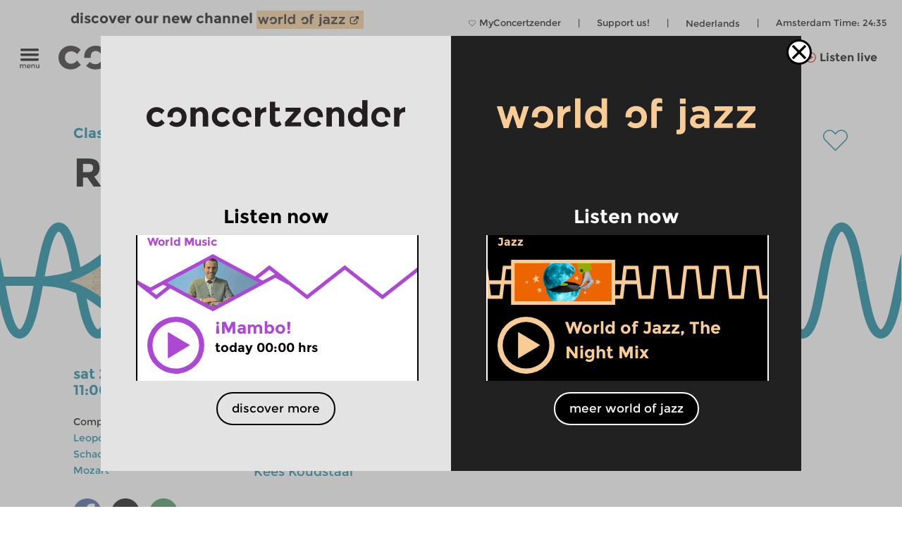

--- FILE ---
content_type: text/html; charset=UTF-8
request_url: https://www.concertzender.nl/wp-admin/admin-ajax.php
body_size: 6353
content:
{"html":"<header class=\"slider-header site-margin\"><h2>Roaming The Classical Period<\/h2> <a class=\"after-slider-header undo-hyperlink slider-header-more\" href=\"https:\/\/www.concertzender.nl\/programma_genre\/zwerven-door-de-klassieke-periode__klassiek-en\/\">more Roaming The Classical Period<\/a><\/header>    <div class=\"full-slider medium-width-slider high-slider \"\r\n    \tdata-kind=\"programma\"\r\n    \tdata-specific=\"recent\"\r\n    \tdata-specific_id=\"\"\r\n    \tdata-filter=\"127171\"\r\n    \tdata-random=\"\"\r\n    \tdata-the-input=\"\">\r\n    \t<div class=\"arrow-container arrow-left\" data-dir=\"left\">\r\n    \t\t<div class=\"arrow-container-inner\">\r\n    \t\t\t<div class=\"slider-arrow\">\r\n    \t\t\t\t<img  width=\"54\" height=\"103\"\r\n    \t\t\t\t\tsrc=\"https:\/\/www.concertzender.nl\/wp-content\/themes\/cz-new-theme\/img\/arrow-left-fd.png\"\r\n    \t\t\t\t\talt=\"arrow left\" \/>\r\n    \t\t\t<\/div>\r\n    \t\t<\/div>\r\n    \t<\/div>\r\n    \t<div class=\"arrow-container arrow-right\" data-dir=\"right\">\r\n    \t\t<div class=\"arrow-container-inner\">\r\n    \t\t\t<div class=\"slider-arrow\">\r\n    \t\t\t\t<img  width=\"54\" height=\"103\"\r\n    \t\t\t\t\tsrc=\"https:\/\/www.concertzender.nl\/wp-content\/themes\/cz-new-theme\/img\/arrow-right-fd.png\"\r\n    \t\t\t\t\talt=\"arrow right\" \/>\r\n    \t\t\t<\/div>\r\n    \t\t\t<div class=\"full-slider-spinner czt-spinner\">\r\n    \t\t\t\t<img\r\n    \t\t\t\t\tsrc=\"https:\/\/www.concertzender.nl\/wp-content\/themes\/cz-new-theme\/img\/spinner.svg\"\r\n    \t\t\t\t\talt=\"spinner\" \/>\r\n    \t\t\t<\/div>\r\n    \t\t<\/div>\r\n    \t<\/div>\r\n    \t<div class=\"slider-items \">\r\n    \t\t<div class=\"slider-items-inner site-padding\">\r\n    <div class=\"slider-item \" data-id=\"855925\"><div class=\"slider-item-wrapper\r\n        classical-music programma  \"\r\n            data-genre=\"classical-music\">\r\n            \r\n                <div class=\"item-genre cz-font-head inner-padding \">\r\n                <div class=\"item-genre-links\">\r\n                <a  class=\"undo-hyperlink\" href=\"https:\/\/www.concertzender.nl\/programma_genre\/classical-music\/\">Classical Music<\/a>    \t\t<\/div>\r\n    \t\t\r\n    \t\t        <div class=\"fp-favourite-button program-favourite-button\" data-program_id=\"855925\">\r\n        \t<!-- div class=\"player-favourite-button-empty\">\r\n        \t\t<img src=\"https:\/\/www.concertzender.nl\/wp-content\/plugins\/favourites-page\/images\/favourite-button-empty.svg\">\r\n        \t<\/div-->\r\n        \t<div class=\"fp-favourite-button-empty\">\r\n        \t\t<svg width=\"1\" height=\"1\" version=\"1.1\" id=\"Laag_1\" xmlns=\"http:\/\/www.w3.org\/2000\/svg\" xmlns:xlink=\"http:\/\/www.w3.org\/1999\/xlink\" x=\"0px\" y=\"0px\"\r\n                \t viewBox=\"0 0 800 800\" style=\"enable-background:new 0 0 800 800;fill:#007F99\" xml:space=\"preserve\">\r\n                <g transform=\"translate(1.4065934065934016 1.4065934065934016) scale(2.81 2.81)\">\r\n                \t<path d=\"M141.8,265.3L21,144.5C7.1,130.6-0.5,112.1-0.5,92.5c0-19.6,7.6-38.1,21.5-51.9S53.3,19.1,73,19.1s38.1,7.6,51.9,21.5\r\n                \t\tl16.9,16.9l16.9-16.9c13.9-13.9,32.3-21.5,51.9-21.5c19.6,0,38.1,7.6,51.9,21.5l0,0l0,0c13.9,13.9,21.5,32.3,21.5,51.9\r\n                \t\ts-7.6,38.1-21.5,51.9L141.8,265.3z M73,31.7c-16.2,0-31.5,6.3-43,17.8s-17.8,26.8-17.8,43s6.3,31.5,17.8,43l111.9,111.9\r\n                \t\tl111.9-111.9c11.5-11.5,17.8-26.8,17.8-43s-6.3-31.5-17.8-43l0,0c-11.5-11.5-26.8-17.8-43-17.8c-16.2,0-31.5,6.3-43,17.8\r\n                \t\tl-25.9,25.9L116,49.5C104.5,38,89.2,31.7,73,31.7z\"\/>\r\n                <\/g>\r\n                <\/svg>\r\n\r\n        \t<\/div>\r\n        \t<div class=\"fp-favourite-button-filled\">\r\n        \t\t<img width=\"1\" height=\"1\" src=\"https:\/\/www.concertzender.nl\/wp-content\/plugins\/favourites-page\/images\/favourite-button-filled.svg\">\r\n        \t<\/div>\r\n        <\/div>\r\n                    \r\n    \t<\/div>\r\n    \t\r\n    \t        <div class=\"slider-background-wrapper\">\r\n    \t\t<a href=\"https:\/\/www.concertzender.nl\/programma\/roaming_the_classical_period_855925\/\"\r\n    \t\t\tclass=\"classical-music slider-item-link \"\r\n    \t\t\ttarget=\"_self\"\r\n    \t\t\t>\r\n        \t\t<div class=\"img-hor slider\"><svg xmlns=\"http:\/\/www.w3.org\/2000\/svg\" xmlns:xlink=\"http:\/\/www.w3.org\/1999\/xlink\" data-name=\"Laag 1\" id=\"Laag_1\" viewBox=\"0 0 256 112\">\n  <defs>\n    \n    <style>.cls-2-hor-small{fill:none;stroke-miterlimit:10;stroke-width:6px;}<\/style>\n    <path class=\" classical-music\" d=\"M0,112V56H25.1c25.7,0,38.6,11.3,51.4,22.5S102.3,101,128,101h0c25.7,0,38.6-11.2,51.4-22.5S205.1,56,230.9,56H256v56H0Z\" id=\"pol1-2-hor-small\"><\/path>\n    <path class=\" classical-music\" d=\"M256,0V56H230.9c-25.7,0-38.6-11.2-51.4-22.5S153.7,11,128,11h0c-25.7,0-38.6,11.3-51.4,22.5S50.9,56,25.1,56H0V0H256Z\" id=\"pol2-2-hor-small\"><\/path>\n\n  <\/defs>\n  <mask id=\"theMask-2-hor-small\">\n    <rect fill=\"white\" height=\"100%\" id=\"bg\" width=\"100%\" x=\"0\" y=\"0\"><\/rect>\n    <use fill=\"Black\" xlink:href=\"#pol1-2-hor-small\"><\/use>\n    <use fill=\"Black\" xlink:href=\"#pol2-2-hor-small\"><\/use>\n  <\/mask>\n  <image height=\"92px\" mask=\"url(#theMask-2-hor-small)\" width=\"176px\" x=\"40\" y=\"10\" xlink:href=\"https:\/\/www.concertzender.nl\/wp-content\/uploads\/2023\/09\/Ludwig-van-Beethoven-176x92.jpg\"><\/image>\n  <path class=\"cls-2-hor-small classical-music\" d=\"M0,56H25.1c25.7,0,38.6,11.3,51.4,22.5S102.3,101,128,101h0c25.7,0,38.6-11.2,51.4-22.5S205.1,56,230.9,56H256\"><\/path>\n  <path class=\"cls-2-hor-small classical-music\" d=\"M256,56H230.9c-25.7,0-38.6-11.2-51.4-22.5S153.7,11,128,11h0c-25.7,0-38.6,11.3-51.4,22.5S50.9,56,25.1,56H0\"><\/path>\n<\/svg><\/div>        \t\t<div class=\"slider-item-text dodot inner-padding\">\r\n        \t\t\t    \t\t\t\t<div class=\"cz-font-head item-head-text\">\r\n    \t                Roaming The Classical Period    \t        \t<\/div>\r\n    \t\t\t\t<div class=\"item-meta-info\">\r\n    \t                sat 15 nov 2025 11:00&nbsp;hrs    \t\t\t\t<\/div>\r\n    \t\t\t\t<div class=\"slider-abstract\">\r\n    \t                Music from the 18th century.    \t                \r\n    \t\t\t\t<\/div>\r\n    \t\t\t\t<footer class=\"entry-meta\">\r\n            \t\t\t            \t\t<\/footer>\r\n    \t\t\t\t<!-- .entry-meta -->\r\n    \t\t\t<\/div>\r\n    \t\t<\/a>\r\n    \t<\/div>\r\n    <\/div>\r\n    <\/div><div class=\"slider-item \" data-id=\"854941\"><div class=\"slider-item-wrapper\r\n        classical-music programma  \"\r\n            data-genre=\"classical-music\">\r\n            \r\n                <div class=\"item-genre cz-font-head inner-padding \">\r\n                <div class=\"item-genre-links\">\r\n                <a  class=\"undo-hyperlink\" href=\"https:\/\/www.concertzender.nl\/programma_genre\/classical-music\/\">Classical Music<\/a>    \t\t<\/div>\r\n    \t\t\r\n    \t\t        <div class=\"fp-favourite-button program-favourite-button\" data-program_id=\"854941\">\r\n        \t<!-- div class=\"player-favourite-button-empty\">\r\n        \t\t<img src=\"https:\/\/www.concertzender.nl\/wp-content\/plugins\/favourites-page\/images\/favourite-button-empty.svg\">\r\n        \t<\/div-->\r\n        \t<div class=\"fp-favourite-button-empty\">\r\n        \t\t<svg width=\"1\" height=\"1\" version=\"1.1\" id=\"Laag_1\" xmlns=\"http:\/\/www.w3.org\/2000\/svg\" xmlns:xlink=\"http:\/\/www.w3.org\/1999\/xlink\" x=\"0px\" y=\"0px\"\r\n                \t viewBox=\"0 0 800 800\" style=\"enable-background:new 0 0 800 800;fill:#007F99\" xml:space=\"preserve\">\r\n                <g transform=\"translate(1.4065934065934016 1.4065934065934016) scale(2.81 2.81)\">\r\n                \t<path d=\"M141.8,265.3L21,144.5C7.1,130.6-0.5,112.1-0.5,92.5c0-19.6,7.6-38.1,21.5-51.9S53.3,19.1,73,19.1s38.1,7.6,51.9,21.5\r\n                \t\tl16.9,16.9l16.9-16.9c13.9-13.9,32.3-21.5,51.9-21.5c19.6,0,38.1,7.6,51.9,21.5l0,0l0,0c13.9,13.9,21.5,32.3,21.5,51.9\r\n                \t\ts-7.6,38.1-21.5,51.9L141.8,265.3z M73,31.7c-16.2,0-31.5,6.3-43,17.8s-17.8,26.8-17.8,43s6.3,31.5,17.8,43l111.9,111.9\r\n                \t\tl111.9-111.9c11.5-11.5,17.8-26.8,17.8-43s-6.3-31.5-17.8-43l0,0c-11.5-11.5-26.8-17.8-43-17.8c-16.2,0-31.5,6.3-43,17.8\r\n                \t\tl-25.9,25.9L116,49.5C104.5,38,89.2,31.7,73,31.7z\"\/>\r\n                <\/g>\r\n                <\/svg>\r\n\r\n        \t<\/div>\r\n        \t<div class=\"fp-favourite-button-filled\">\r\n        \t\t<img width=\"1\" height=\"1\" src=\"https:\/\/www.concertzender.nl\/wp-content\/plugins\/favourites-page\/images\/favourite-button-filled.svg\">\r\n        \t<\/div>\r\n        <\/div>\r\n                    \r\n    \t<\/div>\r\n    \t\r\n    \t        <div class=\"slider-background-wrapper\">\r\n    \t\t<a href=\"https:\/\/www.concertzender.nl\/programma\/roaming_the_classical_period_854941\/\"\r\n    \t\t\tclass=\"classical-music slider-item-link \"\r\n    \t\t\ttarget=\"_self\"\r\n    \t\t\t>\r\n        \t\t<div class=\"img-hor slider\"><svg xmlns=\"http:\/\/www.w3.org\/2000\/svg\" xmlns:xlink=\"http:\/\/www.w3.org\/1999\/xlink\" data-name=\"Laag 1\" id=\"Laag_1\" viewBox=\"0 0 256 112\">\n  <defs>\n    \n    <style>.cls-2-hor-small{fill:none;stroke-miterlimit:10;stroke-width:6px;}<\/style>\n    <path class=\" classical-music\" d=\"M0,112V56H25.1c25.7,0,38.6,11.3,51.4,22.5S102.3,101,128,101h0c25.7,0,38.6-11.2,51.4-22.5S205.1,56,230.9,56H256v56H0Z\" id=\"pol1-2-hor-small\"><\/path>\n    <path class=\" classical-music\" d=\"M256,0V56H230.9c-25.7,0-38.6-11.2-51.4-22.5S153.7,11,128,11h0c-25.7,0-38.6,11.3-51.4,22.5S50.9,56,25.1,56H0V0H256Z\" id=\"pol2-2-hor-small\"><\/path>\n\n  <\/defs>\n  <mask id=\"theMask-2-hor-small\">\n    <rect fill=\"white\" height=\"100%\" id=\"bg\" width=\"100%\" x=\"0\" y=\"0\"><\/rect>\n    <use fill=\"Black\" xlink:href=\"#pol1-2-hor-small\"><\/use>\n    <use fill=\"Black\" xlink:href=\"#pol2-2-hor-small\"><\/use>\n  <\/mask>\n  <image height=\"92px\" mask=\"url(#theMask-2-hor-small)\" width=\"176px\" x=\"40\" y=\"10\" xlink:href=\"https:\/\/www.concertzender.nl\/wp-content\/uploads\/2025\/11\/Narratio-Quartet-@-Marten-Root-176x92.jpeg\"><\/image>\n  <path class=\"cls-2-hor-small classical-music\" d=\"M0,56H25.1c25.7,0,38.6,11.3,51.4,22.5S102.3,101,128,101h0c25.7,0,38.6-11.2,51.4-22.5S205.1,56,230.9,56H256\"><\/path>\n  <path class=\"cls-2-hor-small classical-music\" d=\"M256,56H230.9c-25.7,0-38.6-11.2-51.4-22.5S153.7,11,128,11h0c-25.7,0-38.6,11.3-51.4,22.5S50.9,56,25.1,56H0\"><\/path>\n<\/svg><\/div>        \t\t<div class=\"slider-item-text dodot inner-padding\">\r\n        \t\t\t    \t\t\t\t<div class=\"cz-font-head item-head-text\">\r\n    \t                Roaming The Classical Period    \t        \t<\/div>\r\n    \t\t\t\t<div class=\"item-meta-info\">\r\n    \t                sat 8 nov 2025 11:00&nbsp;hrs    \t\t\t\t<\/div>\r\n    \t\t\t\t<div class=\"slider-abstract\">\r\n    \t                Music from the 18th century.    \t                \r\n    \t\t\t\t<\/div>\r\n    \t\t\t\t<footer class=\"entry-meta\">\r\n            \t\t\t            \t\t<\/footer>\r\n    \t\t\t\t<!-- .entry-meta -->\r\n    \t\t\t<\/div>\r\n    \t\t<\/a>\r\n    \t<\/div>\r\n    <\/div>\r\n    <\/div><div class=\"slider-item \" data-id=\"853471\"><div class=\"slider-item-wrapper\r\n        classical-music programma  \"\r\n            data-genre=\"classical-music\">\r\n            \r\n                <div class=\"item-genre cz-font-head inner-padding \">\r\n                <div class=\"item-genre-links\">\r\n                <a  class=\"undo-hyperlink\" href=\"https:\/\/www.concertzender.nl\/programma_genre\/classical-music\/\">Classical Music<\/a>    \t\t<\/div>\r\n    \t\t\r\n    \t\t        <div class=\"fp-favourite-button program-favourite-button\" data-program_id=\"853471\">\r\n        \t<!-- div class=\"player-favourite-button-empty\">\r\n        \t\t<img src=\"https:\/\/www.concertzender.nl\/wp-content\/plugins\/favourites-page\/images\/favourite-button-empty.svg\">\r\n        \t<\/div-->\r\n        \t<div class=\"fp-favourite-button-empty\">\r\n        \t\t<svg width=\"1\" height=\"1\" version=\"1.1\" id=\"Laag_1\" xmlns=\"http:\/\/www.w3.org\/2000\/svg\" xmlns:xlink=\"http:\/\/www.w3.org\/1999\/xlink\" x=\"0px\" y=\"0px\"\r\n                \t viewBox=\"0 0 800 800\" style=\"enable-background:new 0 0 800 800;fill:#007F99\" xml:space=\"preserve\">\r\n                <g transform=\"translate(1.4065934065934016 1.4065934065934016) scale(2.81 2.81)\">\r\n                \t<path d=\"M141.8,265.3L21,144.5C7.1,130.6-0.5,112.1-0.5,92.5c0-19.6,7.6-38.1,21.5-51.9S53.3,19.1,73,19.1s38.1,7.6,51.9,21.5\r\n                \t\tl16.9,16.9l16.9-16.9c13.9-13.9,32.3-21.5,51.9-21.5c19.6,0,38.1,7.6,51.9,21.5l0,0l0,0c13.9,13.9,21.5,32.3,21.5,51.9\r\n                \t\ts-7.6,38.1-21.5,51.9L141.8,265.3z M73,31.7c-16.2,0-31.5,6.3-43,17.8s-17.8,26.8-17.8,43s6.3,31.5,17.8,43l111.9,111.9\r\n                \t\tl111.9-111.9c11.5-11.5,17.8-26.8,17.8-43s-6.3-31.5-17.8-43l0,0c-11.5-11.5-26.8-17.8-43-17.8c-16.2,0-31.5,6.3-43,17.8\r\n                \t\tl-25.9,25.9L116,49.5C104.5,38,89.2,31.7,73,31.7z\"\/>\r\n                <\/g>\r\n                <\/svg>\r\n\r\n        \t<\/div>\r\n        \t<div class=\"fp-favourite-button-filled\">\r\n        \t\t<img width=\"1\" height=\"1\" src=\"https:\/\/www.concertzender.nl\/wp-content\/plugins\/favourites-page\/images\/favourite-button-filled.svg\">\r\n        \t<\/div>\r\n        <\/div>\r\n                    \r\n    \t<\/div>\r\n    \t\r\n    \t        <div class=\"slider-background-wrapper\">\r\n    \t\t<a href=\"https:\/\/www.concertzender.nl\/programma\/roaming_the_classical_period_853471\/\"\r\n    \t\t\tclass=\"classical-music slider-item-link \"\r\n    \t\t\ttarget=\"_self\"\r\n    \t\t\t>\r\n        \t\t<div class=\"img-hor slider\"><svg xmlns=\"http:\/\/www.w3.org\/2000\/svg\" xmlns:xlink=\"http:\/\/www.w3.org\/1999\/xlink\" data-name=\"Laag 1\" id=\"Laag_1\" viewBox=\"0 0 256 112\">\n  <defs>\n    \n    <style>.cls-2-hor-small{fill:none;stroke-miterlimit:10;stroke-width:6px;}<\/style>\n    <path class=\" classical-music\" d=\"M0,112V56H25.1c25.7,0,38.6,11.3,51.4,22.5S102.3,101,128,101h0c25.7,0,38.6-11.2,51.4-22.5S205.1,56,230.9,56H256v56H0Z\" id=\"pol1-2-hor-small\"><\/path>\n    <path class=\" classical-music\" d=\"M256,0V56H230.9c-25.7,0-38.6-11.2-51.4-22.5S153.7,11,128,11h0c-25.7,0-38.6,11.3-51.4,22.5S50.9,56,25.1,56H0V0H256Z\" id=\"pol2-2-hor-small\"><\/path>\n\n  <\/defs>\n  <mask id=\"theMask-2-hor-small\">\n    <rect fill=\"white\" height=\"100%\" id=\"bg\" width=\"100%\" x=\"0\" y=\"0\"><\/rect>\n    <use fill=\"Black\" xlink:href=\"#pol1-2-hor-small\"><\/use>\n    <use fill=\"Black\" xlink:href=\"#pol2-2-hor-small\"><\/use>\n  <\/mask>\n  <image height=\"92px\" mask=\"url(#theMask-2-hor-small)\" width=\"176px\" x=\"40\" y=\"10\" xlink:href=\"https:\/\/www.concertzender.nl\/wp-content\/uploads\/2025\/11\/Narratio-Quartet-@-Marten-Root-176x92.jpeg\"><\/image>\n  <path class=\"cls-2-hor-small classical-music\" d=\"M0,56H25.1c25.7,0,38.6,11.3,51.4,22.5S102.3,101,128,101h0c25.7,0,38.6-11.2,51.4-22.5S205.1,56,230.9,56H256\"><\/path>\n  <path class=\"cls-2-hor-small classical-music\" d=\"M256,56H230.9c-25.7,0-38.6-11.2-51.4-22.5S153.7,11,128,11h0c-25.7,0-38.6,11.3-51.4,22.5S50.9,56,25.1,56H0\"><\/path>\n<\/svg><\/div>        \t\t<div class=\"slider-item-text dodot inner-padding\">\r\n        \t\t\t    \t\t\t\t<div class=\"cz-font-head item-head-text\">\r\n    \t                Roaming The Classical Period    \t        \t<\/div>\r\n    \t\t\t\t<div class=\"item-meta-info\">\r\n    \t                sat 1 nov 2025 11:00&nbsp;hrs    \t\t\t\t<\/div>\r\n    \t\t\t\t<div class=\"slider-abstract\">\r\n    \t                Music from the 18th century.    \t                \r\n    \t\t\t\t<\/div>\r\n    \t\t\t\t<footer class=\"entry-meta\">\r\n            \t\t\t            \t\t<\/footer>\r\n    \t\t\t\t<!-- .entry-meta -->\r\n    \t\t\t<\/div>\r\n    \t\t<\/a>\r\n    \t<\/div>\r\n    <\/div>\r\n    <\/div><div class=\"slider-item \" data-id=\"849539\"><div class=\"slider-item-wrapper\r\n        classical-music programma  \"\r\n            data-genre=\"classical-music\">\r\n            \r\n                <div class=\"item-genre cz-font-head inner-padding \">\r\n                <div class=\"item-genre-links\">\r\n                <a  class=\"undo-hyperlink\" href=\"https:\/\/www.concertzender.nl\/programma_genre\/classical-music\/\">Classical Music<\/a>    \t\t<\/div>\r\n    \t\t\r\n    \t\t        <div class=\"fp-favourite-button program-favourite-button\" data-program_id=\"849539\">\r\n        \t<!-- div class=\"player-favourite-button-empty\">\r\n        \t\t<img src=\"https:\/\/www.concertzender.nl\/wp-content\/plugins\/favourites-page\/images\/favourite-button-empty.svg\">\r\n        \t<\/div-->\r\n        \t<div class=\"fp-favourite-button-empty\">\r\n        \t\t<svg width=\"1\" height=\"1\" version=\"1.1\" id=\"Laag_1\" xmlns=\"http:\/\/www.w3.org\/2000\/svg\" xmlns:xlink=\"http:\/\/www.w3.org\/1999\/xlink\" x=\"0px\" y=\"0px\"\r\n                \t viewBox=\"0 0 800 800\" style=\"enable-background:new 0 0 800 800;fill:#007F99\" xml:space=\"preserve\">\r\n                <g transform=\"translate(1.4065934065934016 1.4065934065934016) scale(2.81 2.81)\">\r\n                \t<path d=\"M141.8,265.3L21,144.5C7.1,130.6-0.5,112.1-0.5,92.5c0-19.6,7.6-38.1,21.5-51.9S53.3,19.1,73,19.1s38.1,7.6,51.9,21.5\r\n                \t\tl16.9,16.9l16.9-16.9c13.9-13.9,32.3-21.5,51.9-21.5c19.6,0,38.1,7.6,51.9,21.5l0,0l0,0c13.9,13.9,21.5,32.3,21.5,51.9\r\n                \t\ts-7.6,38.1-21.5,51.9L141.8,265.3z M73,31.7c-16.2,0-31.5,6.3-43,17.8s-17.8,26.8-17.8,43s6.3,31.5,17.8,43l111.9,111.9\r\n                \t\tl111.9-111.9c11.5-11.5,17.8-26.8,17.8-43s-6.3-31.5-17.8-43l0,0c-11.5-11.5-26.8-17.8-43-17.8c-16.2,0-31.5,6.3-43,17.8\r\n                \t\tl-25.9,25.9L116,49.5C104.5,38,89.2,31.7,73,31.7z\"\/>\r\n                <\/g>\r\n                <\/svg>\r\n\r\n        \t<\/div>\r\n        \t<div class=\"fp-favourite-button-filled\">\r\n        \t\t<img width=\"1\" height=\"1\" src=\"https:\/\/www.concertzender.nl\/wp-content\/plugins\/favourites-page\/images\/favourite-button-filled.svg\">\r\n        \t<\/div>\r\n        <\/div>\r\n                    \r\n    \t<\/div>\r\n    \t\r\n    \t        <div class=\"slider-background-wrapper\">\r\n    \t\t<a href=\"https:\/\/www.concertzender.nl\/programma\/roaming_the_classical_period_849539\/\"\r\n    \t\t\tclass=\"classical-music slider-item-link \"\r\n    \t\t\ttarget=\"_self\"\r\n    \t\t\t>\r\n        \t\t<div class=\"img-hor slider\"><svg xmlns=\"http:\/\/www.w3.org\/2000\/svg\" xmlns:xlink=\"http:\/\/www.w3.org\/1999\/xlink\" data-name=\"Laag 1\" id=\"Laag_1\" viewBox=\"0 0 256 112\">\n  <defs>\n    \n    <style>.cls-2-hor-small{fill:none;stroke-miterlimit:10;stroke-width:6px;}<\/style>\n    <path class=\" classical-music\" d=\"M0,112V56H25.1c25.7,0,38.6,11.3,51.4,22.5S102.3,101,128,101h0c25.7,0,38.6-11.2,51.4-22.5S205.1,56,230.9,56H256v56H0Z\" id=\"pol1-2-hor-small\"><\/path>\n    <path class=\" classical-music\" d=\"M256,0V56H230.9c-25.7,0-38.6-11.2-51.4-22.5S153.7,11,128,11h0c-25.7,0-38.6,11.3-51.4,22.5S50.9,56,25.1,56H0V0H256Z\" id=\"pol2-2-hor-small\"><\/path>\n\n  <\/defs>\n  <mask id=\"theMask-2-hor-small\">\n    <rect fill=\"white\" height=\"100%\" id=\"bg\" width=\"100%\" x=\"0\" y=\"0\"><\/rect>\n    <use fill=\"Black\" xlink:href=\"#pol1-2-hor-small\"><\/use>\n    <use fill=\"Black\" xlink:href=\"#pol2-2-hor-small\"><\/use>\n  <\/mask>\n  <image height=\"92px\" mask=\"url(#theMask-2-hor-small)\" width=\"176px\" x=\"40\" y=\"10\" xlink:href=\"https:\/\/www.concertzender.nl\/wp-content\/uploads\/2025\/10\/larchibudelli_bron-The-Strad-176x92.jpg\"><\/image>\n  <path class=\"cls-2-hor-small classical-music\" d=\"M0,56H25.1c25.7,0,38.6,11.3,51.4,22.5S102.3,101,128,101h0c25.7,0,38.6-11.2,51.4-22.5S205.1,56,230.9,56H256\"><\/path>\n  <path class=\"cls-2-hor-small classical-music\" d=\"M256,56H230.9c-25.7,0-38.6-11.2-51.4-22.5S153.7,11,128,11h0c-25.7,0-38.6,11.3-51.4,22.5S50.9,56,25.1,56H0\"><\/path>\n<\/svg><\/div>        \t\t<div class=\"slider-item-text dodot inner-padding\">\r\n        \t\t\t    \t\t\t\t<div class=\"cz-font-head item-head-text\">\r\n    \t                Roaming The Classical Period    \t        \t<\/div>\r\n    \t\t\t\t<div class=\"item-meta-info\">\r\n    \t                sat 4 oct 2025 11:00&nbsp;hrs    \t\t\t\t<\/div>\r\n    \t\t\t\t<div class=\"slider-abstract\">\r\n    \t                Music from the 18th century.    \t                \r\n    \t\t\t\t<\/div>\r\n    \t\t\t\t<footer class=\"entry-meta\">\r\n            \t\t\t            \t\t<\/footer>\r\n    \t\t\t\t<!-- .entry-meta -->\r\n    \t\t\t<\/div>\r\n    \t\t<\/a>\r\n    \t<\/div>\r\n    <\/div>\r\n    <\/div><div class=\"slider-item \" data-id=\"848155\"><div class=\"slider-item-wrapper\r\n        classical-music programma  \"\r\n            data-genre=\"classical-music\">\r\n            \r\n                <div class=\"item-genre cz-font-head inner-padding \">\r\n                <div class=\"item-genre-links\">\r\n                <a  class=\"undo-hyperlink\" href=\"https:\/\/www.concertzender.nl\/programma_genre\/classical-music\/\">Classical Music<\/a>    \t\t<\/div>\r\n    \t\t\r\n    \t\t        <div class=\"fp-favourite-button program-favourite-button\" data-program_id=\"848155\">\r\n        \t<!-- div class=\"player-favourite-button-empty\">\r\n        \t\t<img src=\"https:\/\/www.concertzender.nl\/wp-content\/plugins\/favourites-page\/images\/favourite-button-empty.svg\">\r\n        \t<\/div-->\r\n        \t<div class=\"fp-favourite-button-empty\">\r\n        \t\t<svg width=\"1\" height=\"1\" version=\"1.1\" id=\"Laag_1\" xmlns=\"http:\/\/www.w3.org\/2000\/svg\" xmlns:xlink=\"http:\/\/www.w3.org\/1999\/xlink\" x=\"0px\" y=\"0px\"\r\n                \t viewBox=\"0 0 800 800\" style=\"enable-background:new 0 0 800 800;fill:#007F99\" xml:space=\"preserve\">\r\n                <g transform=\"translate(1.4065934065934016 1.4065934065934016) scale(2.81 2.81)\">\r\n                \t<path d=\"M141.8,265.3L21,144.5C7.1,130.6-0.5,112.1-0.5,92.5c0-19.6,7.6-38.1,21.5-51.9S53.3,19.1,73,19.1s38.1,7.6,51.9,21.5\r\n                \t\tl16.9,16.9l16.9-16.9c13.9-13.9,32.3-21.5,51.9-21.5c19.6,0,38.1,7.6,51.9,21.5l0,0l0,0c13.9,13.9,21.5,32.3,21.5,51.9\r\n                \t\ts-7.6,38.1-21.5,51.9L141.8,265.3z M73,31.7c-16.2,0-31.5,6.3-43,17.8s-17.8,26.8-17.8,43s6.3,31.5,17.8,43l111.9,111.9\r\n                \t\tl111.9-111.9c11.5-11.5,17.8-26.8,17.8-43s-6.3-31.5-17.8-43l0,0c-11.5-11.5-26.8-17.8-43-17.8c-16.2,0-31.5,6.3-43,17.8\r\n                \t\tl-25.9,25.9L116,49.5C104.5,38,89.2,31.7,73,31.7z\"\/>\r\n                <\/g>\r\n                <\/svg>\r\n\r\n        \t<\/div>\r\n        \t<div class=\"fp-favourite-button-filled\">\r\n        \t\t<img width=\"1\" height=\"1\" src=\"https:\/\/www.concertzender.nl\/wp-content\/plugins\/favourites-page\/images\/favourite-button-filled.svg\">\r\n        \t<\/div>\r\n        <\/div>\r\n                    \r\n    \t<\/div>\r\n    \t\r\n    \t        <div class=\"slider-background-wrapper\">\r\n    \t\t<a href=\"https:\/\/www.concertzender.nl\/programma\/roaming_the_classical_period_848155\/\"\r\n    \t\t\tclass=\"classical-music slider-item-link \"\r\n    \t\t\ttarget=\"_self\"\r\n    \t\t\t>\r\n        \t\t<div class=\"img-hor slider\"><svg xmlns=\"http:\/\/www.w3.org\/2000\/svg\" xmlns:xlink=\"http:\/\/www.w3.org\/1999\/xlink\" data-name=\"Laag 1\" id=\"Laag_1\" viewBox=\"0 0 256 112\">\n  <defs>\n    \n    <style>.cls-2-hor-small{fill:none;stroke-miterlimit:10;stroke-width:6px;}<\/style>\n    <path class=\" classical-music\" d=\"M0,112V56H25.1c25.7,0,38.6,11.3,51.4,22.5S102.3,101,128,101h0c25.7,0,38.6-11.2,51.4-22.5S205.1,56,230.9,56H256v56H0Z\" id=\"pol1-2-hor-small\"><\/path>\n    <path class=\" classical-music\" d=\"M256,0V56H230.9c-25.7,0-38.6-11.2-51.4-22.5S153.7,11,128,11h0c-25.7,0-38.6,11.3-51.4,22.5S50.9,56,25.1,56H0V0H256Z\" id=\"pol2-2-hor-small\"><\/path>\n\n  <\/defs>\n  <mask id=\"theMask-2-hor-small\">\n    <rect fill=\"white\" height=\"100%\" id=\"bg\" width=\"100%\" x=\"0\" y=\"0\"><\/rect>\n    <use fill=\"Black\" xlink:href=\"#pol1-2-hor-small\"><\/use>\n    <use fill=\"Black\" xlink:href=\"#pol2-2-hor-small\"><\/use>\n  <\/mask>\n  <image height=\"92px\" mask=\"url(#theMask-2-hor-small)\" width=\"176px\" x=\"40\" y=\"10\" xlink:href=\"https:\/\/www.concertzender.nl\/wp-content\/uploads\/2021\/10\/Pleyel-kleur-1-1-e1669566650717-176x92.jpeg\"><\/image>\n  <path class=\"cls-2-hor-small classical-music\" d=\"M0,56H25.1c25.7,0,38.6,11.3,51.4,22.5S102.3,101,128,101h0c25.7,0,38.6-11.2,51.4-22.5S205.1,56,230.9,56H256\"><\/path>\n  <path class=\"cls-2-hor-small classical-music\" d=\"M256,56H230.9c-25.7,0-38.6-11.2-51.4-22.5S153.7,11,128,11h0c-25.7,0-38.6,11.3-51.4,22.5S50.9,56,25.1,56H0\"><\/path>\n<\/svg><\/div>        \t\t<div class=\"slider-item-text dodot inner-padding\">\r\n        \t\t\t    \t\t\t\t<div class=\"cz-font-head item-head-text\">\r\n    \t                Roaming The Classical Period    \t        \t<\/div>\r\n    \t\t\t\t<div class=\"item-meta-info\">\r\n    \t                sat 27 sep 2025 11:00&nbsp;hrs    \t\t\t\t<\/div>\r\n    \t\t\t\t<div class=\"slider-abstract\">\r\n    \t                Music from the 18th century.    \t                \r\n    \t\t\t\t<\/div>\r\n    \t\t\t\t<footer class=\"entry-meta\">\r\n            \t\t\t            \t\t<\/footer>\r\n    \t\t\t\t<!-- .entry-meta -->\r\n    \t\t\t<\/div>\r\n    \t\t<\/a>\r\n    \t<\/div>\r\n    <\/div>\r\n    <\/div><div class=\"slider-item \" data-id=\"832706\"><div class=\"slider-item-wrapper\r\n        classical-music programma  \"\r\n            data-genre=\"classical-music\">\r\n            \r\n                <div class=\"item-genre cz-font-head inner-padding \">\r\n                <div class=\"item-genre-links\">\r\n                <a  class=\"undo-hyperlink\" href=\"https:\/\/www.concertzender.nl\/programma_genre\/classical-music\/\">Classical Music<\/a>    \t\t<\/div>\r\n    \t\t\r\n    \t\t        <div class=\"fp-favourite-button program-favourite-button\" data-program_id=\"832706\">\r\n        \t<!-- div class=\"player-favourite-button-empty\">\r\n        \t\t<img src=\"https:\/\/www.concertzender.nl\/wp-content\/plugins\/favourites-page\/images\/favourite-button-empty.svg\">\r\n        \t<\/div-->\r\n        \t<div class=\"fp-favourite-button-empty\">\r\n        \t\t<svg width=\"1\" height=\"1\" version=\"1.1\" id=\"Laag_1\" xmlns=\"http:\/\/www.w3.org\/2000\/svg\" xmlns:xlink=\"http:\/\/www.w3.org\/1999\/xlink\" x=\"0px\" y=\"0px\"\r\n                \t viewBox=\"0 0 800 800\" style=\"enable-background:new 0 0 800 800;fill:#007F99\" xml:space=\"preserve\">\r\n                <g transform=\"translate(1.4065934065934016 1.4065934065934016) scale(2.81 2.81)\">\r\n                \t<path d=\"M141.8,265.3L21,144.5C7.1,130.6-0.5,112.1-0.5,92.5c0-19.6,7.6-38.1,21.5-51.9S53.3,19.1,73,19.1s38.1,7.6,51.9,21.5\r\n                \t\tl16.9,16.9l16.9-16.9c13.9-13.9,32.3-21.5,51.9-21.5c19.6,0,38.1,7.6,51.9,21.5l0,0l0,0c13.9,13.9,21.5,32.3,21.5,51.9\r\n                \t\ts-7.6,38.1-21.5,51.9L141.8,265.3z M73,31.7c-16.2,0-31.5,6.3-43,17.8s-17.8,26.8-17.8,43s6.3,31.5,17.8,43l111.9,111.9\r\n                \t\tl111.9-111.9c11.5-11.5,17.8-26.8,17.8-43s-6.3-31.5-17.8-43l0,0c-11.5-11.5-26.8-17.8-43-17.8c-16.2,0-31.5,6.3-43,17.8\r\n                \t\tl-25.9,25.9L116,49.5C104.5,38,89.2,31.7,73,31.7z\"\/>\r\n                <\/g>\r\n                <\/svg>\r\n\r\n        \t<\/div>\r\n        \t<div class=\"fp-favourite-button-filled\">\r\n        \t\t<img width=\"1\" height=\"1\" src=\"https:\/\/www.concertzender.nl\/wp-content\/plugins\/favourites-page\/images\/favourite-button-filled.svg\">\r\n        \t<\/div>\r\n        <\/div>\r\n                    \r\n    \t<\/div>\r\n    \t\r\n    \t        <div class=\"slider-background-wrapper\">\r\n    \t\t<a href=\"https:\/\/www.concertzender.nl\/programma\/roaming_the_classical_period_832706\/\"\r\n    \t\t\tclass=\"classical-music slider-item-link \"\r\n    \t\t\ttarget=\"_self\"\r\n    \t\t\t>\r\n        \t\t<div class=\"img-hor slider\"><svg xmlns=\"http:\/\/www.w3.org\/2000\/svg\" xmlns:xlink=\"http:\/\/www.w3.org\/1999\/xlink\" data-name=\"Laag 1\" id=\"Laag_1\" viewBox=\"0 0 256 112\">\n  <defs>\n    \n    <style>.cls-2-hor-small{fill:none;stroke-miterlimit:10;stroke-width:6px;}<\/style>\n    <path class=\" classical-music\" d=\"M0,112V56H25.1c25.7,0,38.6,11.3,51.4,22.5S102.3,101,128,101h0c25.7,0,38.6-11.2,51.4-22.5S205.1,56,230.9,56H256v56H0Z\" id=\"pol1-2-hor-small\"><\/path>\n    <path class=\" classical-music\" d=\"M256,0V56H230.9c-25.7,0-38.6-11.2-51.4-22.5S153.7,11,128,11h0c-25.7,0-38.6,11.3-51.4,22.5S50.9,56,25.1,56H0V0H256Z\" id=\"pol2-2-hor-small\"><\/path>\n\n  <\/defs>\n  <mask id=\"theMask-2-hor-small\">\n    <rect fill=\"white\" height=\"100%\" id=\"bg\" width=\"100%\" x=\"0\" y=\"0\"><\/rect>\n    <use fill=\"Black\" xlink:href=\"#pol1-2-hor-small\"><\/use>\n    <use fill=\"Black\" xlink:href=\"#pol2-2-hor-small\"><\/use>\n  <\/mask>\n  <image height=\"92px\" mask=\"url(#theMask-2-hor-small)\" width=\"176px\" x=\"40\" y=\"10\" xlink:href=\"https:\/\/www.concertzender.nl\/wp-content\/uploads\/2025\/06\/dagelijkse-groenmarkt-farque-1765-176x92.jpg\"><\/image>\n  <path class=\"cls-2-hor-small classical-music\" d=\"M0,56H25.1c25.7,0,38.6,11.3,51.4,22.5S102.3,101,128,101h0c25.7,0,38.6-11.2,51.4-22.5S205.1,56,230.9,56H256\"><\/path>\n  <path class=\"cls-2-hor-small classical-music\" d=\"M256,56H230.9c-25.7,0-38.6-11.2-51.4-22.5S153.7,11,128,11h0c-25.7,0-38.6,11.3-51.4,22.5S50.9,56,25.1,56H0\"><\/path>\n<\/svg><\/div>        \t\t<div class=\"slider-item-text dodot inner-padding\">\r\n        \t\t\t    \t\t\t\t<div class=\"cz-font-head item-head-text\">\r\n    \t                Roaming The Classical Period    \t        \t<\/div>\r\n    \t\t\t\t<div class=\"item-meta-info\">\r\n    \t                sat 21 jun 2025 11:00&nbsp;hrs    \t\t\t\t<\/div>\r\n    \t\t\t\t<div class=\"slider-abstract\">\r\n    \t                This programme focuses on the cello    \t                \r\n    \t\t\t\t<\/div>\r\n    \t\t\t\t<footer class=\"entry-meta\">\r\n            \t\t\t            \t\t<\/footer>\r\n    \t\t\t\t<!-- .entry-meta -->\r\n    \t\t\t<\/div>\r\n    \t\t<\/a>\r\n    \t<\/div>\r\n    <\/div>\r\n    <\/div><div class=\"slider-item \" data-id=\"825317\"><div class=\"slider-item-wrapper\r\n        classical-music programma  \"\r\n            data-genre=\"classical-music\">\r\n            \r\n                <div class=\"item-genre cz-font-head inner-padding \">\r\n                <div class=\"item-genre-links\">\r\n                <a  class=\"undo-hyperlink\" href=\"https:\/\/www.concertzender.nl\/programma_genre\/classical-music\/\">Classical Music<\/a>    \t\t<\/div>\r\n    \t\t\r\n    \t\t        <div class=\"fp-favourite-button program-favourite-button\" data-program_id=\"825317\">\r\n        \t<!-- div class=\"player-favourite-button-empty\">\r\n        \t\t<img src=\"https:\/\/www.concertzender.nl\/wp-content\/plugins\/favourites-page\/images\/favourite-button-empty.svg\">\r\n        \t<\/div-->\r\n        \t<div class=\"fp-favourite-button-empty\">\r\n        \t\t<svg width=\"1\" height=\"1\" version=\"1.1\" id=\"Laag_1\" xmlns=\"http:\/\/www.w3.org\/2000\/svg\" xmlns:xlink=\"http:\/\/www.w3.org\/1999\/xlink\" x=\"0px\" y=\"0px\"\r\n                \t viewBox=\"0 0 800 800\" style=\"enable-background:new 0 0 800 800;fill:#007F99\" xml:space=\"preserve\">\r\n                <g transform=\"translate(1.4065934065934016 1.4065934065934016) scale(2.81 2.81)\">\r\n                \t<path d=\"M141.8,265.3L21,144.5C7.1,130.6-0.5,112.1-0.5,92.5c0-19.6,7.6-38.1,21.5-51.9S53.3,19.1,73,19.1s38.1,7.6,51.9,21.5\r\n                \t\tl16.9,16.9l16.9-16.9c13.9-13.9,32.3-21.5,51.9-21.5c19.6,0,38.1,7.6,51.9,21.5l0,0l0,0c13.9,13.9,21.5,32.3,21.5,51.9\r\n                \t\ts-7.6,38.1-21.5,51.9L141.8,265.3z M73,31.7c-16.2,0-31.5,6.3-43,17.8s-17.8,26.8-17.8,43s6.3,31.5,17.8,43l111.9,111.9\r\n                \t\tl111.9-111.9c11.5-11.5,17.8-26.8,17.8-43s-6.3-31.5-17.8-43l0,0c-11.5-11.5-26.8-17.8-43-17.8c-16.2,0-31.5,6.3-43,17.8\r\n                \t\tl-25.9,25.9L116,49.5C104.5,38,89.2,31.7,73,31.7z\"\/>\r\n                <\/g>\r\n                <\/svg>\r\n\r\n        \t<\/div>\r\n        \t<div class=\"fp-favourite-button-filled\">\r\n        \t\t<img width=\"1\" height=\"1\" src=\"https:\/\/www.concertzender.nl\/wp-content\/plugins\/favourites-page\/images\/favourite-button-filled.svg\">\r\n        \t<\/div>\r\n        <\/div>\r\n                    \r\n    \t<\/div>\r\n    \t\r\n    \t        <div class=\"slider-background-wrapper\">\r\n    \t\t<a href=\"https:\/\/www.concertzender.nl\/programma\/roaming_the_classical_period_825317\/\"\r\n    \t\t\tclass=\"classical-music slider-item-link \"\r\n    \t\t\ttarget=\"_self\"\r\n    \t\t\t>\r\n        \t\t<div class=\"img-hor slider\"><svg xmlns=\"http:\/\/www.w3.org\/2000\/svg\" xmlns:xlink=\"http:\/\/www.w3.org\/1999\/xlink\" data-name=\"Laag 1\" id=\"Laag_1\" viewBox=\"0 0 256 112\">\n  <defs><style>.cls-1-hor-small{fill:none;stroke-miterlimit:10;stroke-width:6px;}<\/style>\n    <polygon id=\"pol1-1-hor-small\" points=\"216.3 94 39.7 94 39.7 59 0 59 0 112 256 112 256 59 216.3 59 216.3 94\"><\/polygon>\n    <polygon id=\"pol2-1-hor-small\" points=\"39.7 18 216.3 18 216.3 53 256 53 256 0 0 0 0 53 39.7 53 39.7 18\"><\/polygon>\n  <\/defs>\n  <mask id=\"theMask-1-hor-small\">\n    <rect fill=\"white\" height=\"100%\" id=\"bg\" width=\"100%\" x=\"0\" y=\"0\"><\/rect>\n    <use fill=\"Black\" xlink:href=\"#pol1-1-hor-small\"><\/use>\n    <use fill=\"Black\" xlink:href=\"#pol2-1-hor-small\"><\/use>\n  <\/mask>\n  <image height=\"92px\" mask=\"url(#theMask-1-hor-small)\" width=\"176px\" x=\"40\" y=\"10\" xlink:href=\"https:\/\/www.concertzender.nl\/wp-content\/uploads\/2021\/01\/Mozart-176x92.jpg\"><\/image>\n\n  <polyline class=\"cls-1-hor-small classical-music\" points=\"0 56 42.7 56 42.7 21 128 21 213.3 21 213.3 56 265.7 56\"><\/polyline>\n  <polyline class=\"cls-1-hor-small classical-music\" points=\"265.7 56 213.3 56 213.3 91 128 91 42.7 91 42.7 56 -10.2 56\"><\/polyline>\n<\/svg><\/div>        \t\t<div class=\"slider-item-text dodot inner-padding\">\r\n        \t\t\t    \t\t\t\t<div class=\"cz-font-head item-head-text\">\r\n    \t                Roaming The Classical Period    \t        \t<\/div>\r\n    \t\t\t\t<div class=\"item-meta-info\">\r\n    \t                sat 10 may 2025 11:00&nbsp;hrs    \t\t\t\t<\/div>\r\n    \t\t\t\t<div class=\"slider-abstract\">\r\n    \t                In this episode Wolfgang Amadeus Mozart takes centre stage. We&#8217;ll listen to the Sonata for two harpsichords (KV 448) and the Sonata for fortepiano and violin (KV 154), with in between his concert aria \u2018Conservati fedele\u2019.    \t                \r\n    \t\t\t\t<\/div>\r\n    \t\t\t\t<footer class=\"entry-meta\">\r\n            \t\t\t            \t\t<\/footer>\r\n    \t\t\t\t<!-- .entry-meta -->\r\n    \t\t\t<\/div>\r\n    \t\t<\/a>\r\n    \t<\/div>\r\n    <\/div>\r\n    <\/div><\/div><\/div><\/div><header class=\"slider-header site-margin\"><h2><\/h2> <\/header>    <div class=\"full-slider medium-width-slider high-slider \"\r\n    \tdata-kind=\"programma\"\r\n    \tdata-specific=\"recent\"\r\n    \tdata-specific_id=\"\"\r\n    \tdata-filter=\"55672\"\r\n    \tdata-random=\"1\"\r\n    \tdata-the-input=\"\">\r\n    \t<div class=\"arrow-container arrow-left\" data-dir=\"left\">\r\n    \t\t<div class=\"arrow-container-inner\">\r\n    \t\t\t<div class=\"slider-arrow\">\r\n    \t\t\t\t<img  width=\"54\" height=\"103\"\r\n    \t\t\t\t\tsrc=\"https:\/\/www.concertzender.nl\/wp-content\/themes\/cz-new-theme\/img\/arrow-left-fd.png\"\r\n    \t\t\t\t\talt=\"arrow left\" \/>\r\n    \t\t\t<\/div>\r\n    \t\t<\/div>\r\n    \t<\/div>\r\n    \t<div class=\"arrow-container arrow-right\" data-dir=\"right\">\r\n    \t\t<div class=\"arrow-container-inner\">\r\n    \t\t\t<div class=\"slider-arrow\">\r\n    \t\t\t\t<img  width=\"54\" height=\"103\"\r\n    \t\t\t\t\tsrc=\"https:\/\/www.concertzender.nl\/wp-content\/themes\/cz-new-theme\/img\/arrow-right-fd.png\"\r\n    \t\t\t\t\talt=\"arrow right\" \/>\r\n    \t\t\t<\/div>\r\n    \t\t\t<div class=\"full-slider-spinner czt-spinner\">\r\n    \t\t\t\t<img\r\n    \t\t\t\t\tsrc=\"https:\/\/www.concertzender.nl\/wp-content\/themes\/cz-new-theme\/img\/spinner.svg\"\r\n    \t\t\t\t\talt=\"spinner\" \/>\r\n    \t\t\t<\/div>\r\n    \t\t<\/div>\r\n    \t<\/div>\r\n    \t<div class=\"slider-items \">\r\n    \t\t<div class=\"slider-items-inner site-padding\">\r\n    <div class=\"slider-item \" data-id=\"866085\"><div class=\"slider-item-wrapper\r\n        early-music programma  \"\r\n            data-genre=\"early-music\">\r\n            \r\n                <div class=\"item-genre cz-font-head inner-padding \">\r\n                <div class=\"item-genre-links\">\r\n                <a  class=\"undo-hyperlink\" href=\"https:\/\/www.concertzender.nl\/programma_genre\/early-music\/\">Early Music<\/a>    \t\t<\/div>\r\n    \t\t\r\n    \t\t        <div class=\"fp-favourite-button program-favourite-button\" data-program_id=\"866085\">\r\n        \t<!-- div class=\"player-favourite-button-empty\">\r\n        \t\t<img src=\"https:\/\/www.concertzender.nl\/wp-content\/plugins\/favourites-page\/images\/favourite-button-empty.svg\">\r\n        \t<\/div-->\r\n        \t<div class=\"fp-favourite-button-empty\">\r\n        \t\t<svg width=\"1\" height=\"1\" version=\"1.1\" id=\"Laag_1\" xmlns=\"http:\/\/www.w3.org\/2000\/svg\" xmlns:xlink=\"http:\/\/www.w3.org\/1999\/xlink\" x=\"0px\" y=\"0px\"\r\n                \t viewBox=\"0 0 800 800\" style=\"enable-background:new 0 0 800 800;fill:#5B7802\" xml:space=\"preserve\">\r\n                <g transform=\"translate(1.4065934065934016 1.4065934065934016) scale(2.81 2.81)\">\r\n                \t<path d=\"M141.8,265.3L21,144.5C7.1,130.6-0.5,112.1-0.5,92.5c0-19.6,7.6-38.1,21.5-51.9S53.3,19.1,73,19.1s38.1,7.6,51.9,21.5\r\n                \t\tl16.9,16.9l16.9-16.9c13.9-13.9,32.3-21.5,51.9-21.5c19.6,0,38.1,7.6,51.9,21.5l0,0l0,0c13.9,13.9,21.5,32.3,21.5,51.9\r\n                \t\ts-7.6,38.1-21.5,51.9L141.8,265.3z M73,31.7c-16.2,0-31.5,6.3-43,17.8s-17.8,26.8-17.8,43s6.3,31.5,17.8,43l111.9,111.9\r\n                \t\tl111.9-111.9c11.5-11.5,17.8-26.8,17.8-43s-6.3-31.5-17.8-43l0,0c-11.5-11.5-26.8-17.8-43-17.8c-16.2,0-31.5,6.3-43,17.8\r\n                \t\tl-25.9,25.9L116,49.5C104.5,38,89.2,31.7,73,31.7z\"\/>\r\n                <\/g>\r\n                <\/svg>\r\n\r\n        \t<\/div>\r\n        \t<div class=\"fp-favourite-button-filled\">\r\n        \t\t<img width=\"1\" height=\"1\" src=\"https:\/\/www.concertzender.nl\/wp-content\/plugins\/favourites-page\/images\/favourite-button-filled.svg\">\r\n        \t<\/div>\r\n        <\/div>\r\n                    \r\n    \t<\/div>\r\n    \t\r\n    \t        <div class=\"slider-background-wrapper\">\r\n    \t\t<a href=\"https:\/\/www.concertzender.nl\/programma\/sound_the_trumpet_strike_the_viol_866085\/\"\r\n    \t\t\tclass=\"early-music slider-item-link \"\r\n    \t\t\ttarget=\"_self\"\r\n    \t\t\t>\r\n        \t\t<div class=\"img-hor slider\"><svg xmlns=\"http:\/\/www.w3.org\/2000\/svg\" xmlns:xlink=\"http:\/\/www.w3.org\/1999\/xlink\" data-name=\"Laag 1\" id=\"Laag_1\" viewBox=\"0 0 256 112\">\n  <defs>\n    \n    <style>.cls-2-hor-small{fill:none;stroke-miterlimit:10;stroke-width:6px;}<\/style>\n    <path class=\" early-music\" d=\"M0,112V56H25.1c25.7,0,38.6,11.3,51.4,22.5S102.3,101,128,101h0c25.7,0,38.6-11.2,51.4-22.5S205.1,56,230.9,56H256v56H0Z\" id=\"pol1-2-hor-small\"><\/path>\n    <path class=\" early-music\" d=\"M256,0V56H230.9c-25.7,0-38.6-11.2-51.4-22.5S153.7,11,128,11h0c-25.7,0-38.6,11.3-51.4,22.5S50.9,56,25.1,56H0V0H256Z\" id=\"pol2-2-hor-small\"><\/path>\n\n  <\/defs>\n  <mask id=\"theMask-2-hor-small\">\n    <rect fill=\"white\" height=\"100%\" id=\"bg\" width=\"100%\" x=\"0\" y=\"0\"><\/rect>\n    <use fill=\"Black\" xlink:href=\"#pol1-2-hor-small\"><\/use>\n    <use fill=\"Black\" xlink:href=\"#pol2-2-hor-small\"><\/use>\n  <\/mask>\n  <image height=\"92px\" mask=\"url(#theMask-2-hor-small)\" width=\"176px\" x=\"40\" y=\"10\" xlink:href=\"https:\/\/www.concertzender.nl\/wp-content\/uploads\/2026\/01\/Chelys-Consort-of-Viols-Ages-du-Monde-176x92.jpg\"><\/image>\n  <path class=\"cls-2-hor-small early-music\" d=\"M0,56H25.1c25.7,0,38.6,11.3,51.4,22.5S102.3,101,128,101h0c25.7,0,38.6-11.2,51.4-22.5S205.1,56,230.9,56H256\"><\/path>\n  <path class=\"cls-2-hor-small early-music\" d=\"M256,56H230.9c-25.7,0-38.6-11.2-51.4-22.5S153.7,11,128,11h0c-25.7,0-38.6,11.3-51.4,22.5S50.9,56,25.1,56H0\"><\/path>\n<\/svg><\/div>        \t\t<div class=\"slider-item-text dodot inner-padding\">\r\n        \t\t\t    \t\t\t\t<div class=\"cz-font-head item-head-text\">\r\n    \t                Sound the Trumpet, Strike the Viol!    \t        \t<\/div>\r\n    \t\t\t\t<div class=\"item-meta-info\">\r\n    \t                sun 18 jan 2026 11:00&nbsp;hrs    \t\t\t\t<\/div>\r\n    \t\t\t\t<div class=\"slider-abstract\">\r\n    \t                Early Music expert Kees Koudstaal serves up the most wonderful and recent classical and Early Music CD&#8217;s    \t                \r\n    \t\t\t\t<\/div>\r\n    \t\t\t\t<footer class=\"entry-meta\">\r\n            \t\t\t            \t\t<\/footer>\r\n    \t\t\t\t<!-- .entry-meta -->\r\n    \t\t\t<\/div>\r\n    \t\t<\/a>\r\n    \t<\/div>\r\n    <\/div>\r\n    <\/div><div class=\"slider-item \" data-id=\"866031\"><div class=\"slider-item-wrapper\r\n        early-music programma  \"\r\n            data-genre=\"early-music\">\r\n            \r\n                <div class=\"item-genre cz-font-head inner-padding \">\r\n                <div class=\"item-genre-links\">\r\n                <a  class=\"undo-hyperlink\" href=\"https:\/\/www.concertzender.nl\/programma_genre\/early-music\/\">Early Music<\/a>    \t\t<\/div>\r\n    \t\t\r\n    \t\t        <div class=\"fp-favourite-button program-favourite-button\" data-program_id=\"866031\">\r\n        \t<!-- div class=\"player-favourite-button-empty\">\r\n        \t\t<img src=\"https:\/\/www.concertzender.nl\/wp-content\/plugins\/favourites-page\/images\/favourite-button-empty.svg\">\r\n        \t<\/div-->\r\n        \t<div class=\"fp-favourite-button-empty\">\r\n        \t\t<svg width=\"1\" height=\"1\" version=\"1.1\" id=\"Laag_1\" xmlns=\"http:\/\/www.w3.org\/2000\/svg\" xmlns:xlink=\"http:\/\/www.w3.org\/1999\/xlink\" x=\"0px\" y=\"0px\"\r\n                \t viewBox=\"0 0 800 800\" style=\"enable-background:new 0 0 800 800;fill:#5B7802\" xml:space=\"preserve\">\r\n                <g transform=\"translate(1.4065934065934016 1.4065934065934016) scale(2.81 2.81)\">\r\n                \t<path d=\"M141.8,265.3L21,144.5C7.1,130.6-0.5,112.1-0.5,92.5c0-19.6,7.6-38.1,21.5-51.9S53.3,19.1,73,19.1s38.1,7.6,51.9,21.5\r\n                \t\tl16.9,16.9l16.9-16.9c13.9-13.9,32.3-21.5,51.9-21.5c19.6,0,38.1,7.6,51.9,21.5l0,0l0,0c13.9,13.9,21.5,32.3,21.5,51.9\r\n                \t\ts-7.6,38.1-21.5,51.9L141.8,265.3z M73,31.7c-16.2,0-31.5,6.3-43,17.8s-17.8,26.8-17.8,43s6.3,31.5,17.8,43l111.9,111.9\r\n                \t\tl111.9-111.9c11.5-11.5,17.8-26.8,17.8-43s-6.3-31.5-17.8-43l0,0c-11.5-11.5-26.8-17.8-43-17.8c-16.2,0-31.5,6.3-43,17.8\r\n                \t\tl-25.9,25.9L116,49.5C104.5,38,89.2,31.7,73,31.7z\"\/>\r\n                <\/g>\r\n                <\/svg>\r\n\r\n        \t<\/div>\r\n        \t<div class=\"fp-favourite-button-filled\">\r\n        \t\t<img width=\"1\" height=\"1\" src=\"https:\/\/www.concertzender.nl\/wp-content\/plugins\/favourites-page\/images\/favourite-button-filled.svg\">\r\n        \t<\/div>\r\n        <\/div>\r\n                    \r\n    \t<\/div>\r\n    \t\r\n    \t        <div class=\"slider-background-wrapper\">\r\n    \t\t<a href=\"https:\/\/www.concertzender.nl\/programma\/missa_etcetera_866031\/\"\r\n    \t\t\tclass=\"early-music slider-item-link \"\r\n    \t\t\ttarget=\"_self\"\r\n    \t\t\t>\r\n        \t\t<div class=\"img-hor item-waves\" style=\"background-image:url(https:\/\/www.concertzender.nl\/wp-content\/plugins\/program-guide\/images\/slider\/2.4.2.6.svg)\"><\/div>        \t\t<div class=\"slider-item-text dodot inner-padding\">\r\n        \t\t\t    \t\t\t\t<div class=\"cz-font-head item-head-text\">\r\n    \t                Missa Etcetera    \t        \t<\/div>\r\n    \t\t\t\t<div class=\"item-meta-info\">\r\n    \t                thu 15 jan 2026 22:00&nbsp;hrs    \t\t\t\t<\/div>\r\n    \t\t\t\t<div class=\"slider-abstract\">\r\n    \t                Religious music from different centuries. In this episode we hear two requiem masses separated by more than three centuries. Both, however, are deeply rooted in the same Roman Catholic tradition: the Missa pro defunctis by Sebasti\u00e1n de Vivanco (c. 1551\u20131622) and the Requiem by Gabriel Faur\u00e9 (1845\u20131924).    \t                \r\n    \t\t\t\t<\/div>\r\n    \t\t\t\t<footer class=\"entry-meta\">\r\n            \t\t\t            \t\t<\/footer>\r\n    \t\t\t\t<!-- .entry-meta -->\r\n    \t\t\t<\/div>\r\n    \t\t<\/a>\r\n    \t<\/div>\r\n    <\/div>\r\n    <\/div><div class=\"slider-item \" data-id=\"864714\"><div class=\"slider-item-wrapper\r\n        early-music programma  \"\r\n            data-genre=\"early-music\">\r\n            \r\n                <div class=\"item-genre cz-font-head inner-padding \">\r\n                <div class=\"item-genre-links\">\r\n                <a  class=\"undo-hyperlink\" href=\"https:\/\/www.concertzender.nl\/programma_genre\/early-music\/\">Early Music<\/a>    \t\t<\/div>\r\n    \t\t\r\n    \t\t        <div class=\"fp-favourite-button program-favourite-button\" data-program_id=\"864714\">\r\n        \t<!-- div class=\"player-favourite-button-empty\">\r\n        \t\t<img src=\"https:\/\/www.concertzender.nl\/wp-content\/plugins\/favourites-page\/images\/favourite-button-empty.svg\">\r\n        \t<\/div-->\r\n        \t<div class=\"fp-favourite-button-empty\">\r\n        \t\t<svg width=\"1\" height=\"1\" version=\"1.1\" id=\"Laag_1\" xmlns=\"http:\/\/www.w3.org\/2000\/svg\" xmlns:xlink=\"http:\/\/www.w3.org\/1999\/xlink\" x=\"0px\" y=\"0px\"\r\n                \t viewBox=\"0 0 800 800\" style=\"enable-background:new 0 0 800 800;fill:#5B7802\" xml:space=\"preserve\">\r\n                <g transform=\"translate(1.4065934065934016 1.4065934065934016) scale(2.81 2.81)\">\r\n                \t<path d=\"M141.8,265.3L21,144.5C7.1,130.6-0.5,112.1-0.5,92.5c0-19.6,7.6-38.1,21.5-51.9S53.3,19.1,73,19.1s38.1,7.6,51.9,21.5\r\n                \t\tl16.9,16.9l16.9-16.9c13.9-13.9,32.3-21.5,51.9-21.5c19.6,0,38.1,7.6,51.9,21.5l0,0l0,0c13.9,13.9,21.5,32.3,21.5,51.9\r\n                \t\ts-7.6,38.1-21.5,51.9L141.8,265.3z M73,31.7c-16.2,0-31.5,6.3-43,17.8s-17.8,26.8-17.8,43s6.3,31.5,17.8,43l111.9,111.9\r\n                \t\tl111.9-111.9c11.5-11.5,17.8-26.8,17.8-43s-6.3-31.5-17.8-43l0,0c-11.5-11.5-26.8-17.8-43-17.8c-16.2,0-31.5,6.3-43,17.8\r\n                \t\tl-25.9,25.9L116,49.5C104.5,38,89.2,31.7,73,31.7z\"\/>\r\n                <\/g>\r\n                <\/svg>\r\n\r\n        \t<\/div>\r\n        \t<div class=\"fp-favourite-button-filled\">\r\n        \t\t<img width=\"1\" height=\"1\" src=\"https:\/\/www.concertzender.nl\/wp-content\/plugins\/favourites-page\/images\/favourite-button-filled.svg\">\r\n        \t<\/div>\r\n        <\/div>\r\n                    \r\n    \t<\/div>\r\n    \t\r\n    \t        <div class=\"slider-background-wrapper\">\r\n    \t\t<a href=\"https:\/\/www.concertzender.nl\/programma\/roaming_the_classical_period_864714\/\"\r\n    \t\t\tclass=\"early-music slider-item-link \"\r\n    \t\t\ttarget=\"_self\"\r\n    \t\t\t>\r\n        \t\t<div class=\"img-hor slider\"><svg xmlns=\"http:\/\/www.w3.org\/2000\/svg\" xmlns:xlink=\"http:\/\/www.w3.org\/1999\/xlink\" data-name=\"Laag 1\" id=\"Laag_1\" viewBox=\"0 0 256 112\">\n  <defs>\n    \n    <style>.cls-2-hor-small{fill:none;stroke-miterlimit:10;stroke-width:6px;}<\/style>\n    <path class=\" early-music\" d=\"M0,112V56H25.1c25.7,0,38.6,11.3,51.4,22.5S102.3,101,128,101h0c25.7,0,38.6-11.2,51.4-22.5S205.1,56,230.9,56H256v56H0Z\" id=\"pol1-2-hor-small\"><\/path>\n    <path class=\" early-music\" d=\"M256,0V56H230.9c-25.7,0-38.6-11.2-51.4-22.5S153.7,11,128,11h0c-25.7,0-38.6,11.3-51.4,22.5S50.9,56,25.1,56H0V0H256Z\" id=\"pol2-2-hor-small\"><\/path>\n\n  <\/defs>\n  <mask id=\"theMask-2-hor-small\">\n    <rect fill=\"white\" height=\"100%\" id=\"bg\" width=\"100%\" x=\"0\" y=\"0\"><\/rect>\n    <use fill=\"Black\" xlink:href=\"#pol1-2-hor-small\"><\/use>\n    <use fill=\"Black\" xlink:href=\"#pol2-2-hor-small\"><\/use>\n  <\/mask>\n  <image height=\"92px\" mask=\"url(#theMask-2-hor-small)\" width=\"176px\" x=\"40\" y=\"10\" xlink:href=\"https:\/\/www.concertzender.nl\/wp-content\/uploads\/2020\/07\/giovanni-benedetto-platti-1697-e1767538247812-176x92.jpg\"><\/image>\n  <path class=\"cls-2-hor-small early-music\" d=\"M0,56H25.1c25.7,0,38.6,11.3,51.4,22.5S102.3,101,128,101h0c25.7,0,38.6-11.2,51.4-22.5S205.1,56,230.9,56H256\"><\/path>\n  <path class=\"cls-2-hor-small early-music\" d=\"M256,56H230.9c-25.7,0-38.6-11.2-51.4-22.5S153.7,11,128,11h0c-25.7,0-38.6,11.3-51.4,22.5S50.9,56,25.1,56H0\"><\/path>\n<\/svg><\/div>        \t\t<div class=\"slider-item-text dodot inner-padding\">\r\n        \t\t\t    \t\t\t\t<div class=\"cz-font-head item-head-text\">\r\n    \t                Roaming the Baroque    \t        \t<\/div>\r\n    \t\t\t\t<div class=\"item-meta-info\">\r\n    \t                sat 10 jan 2026 11:00&nbsp;hrs    \t\t\t\t<\/div>\r\n    \t\t\t\t<div class=\"slider-abstract\">\r\n    \t                Music from the 18th century.    \t                \r\n    \t\t\t\t<\/div>\r\n    \t\t\t\t<footer class=\"entry-meta\">\r\n            \t\t\t            \t\t<\/footer>\r\n    \t\t\t\t<!-- .entry-meta -->\r\n    \t\t\t<\/div>\r\n    \t\t<\/a>\r\n    \t<\/div>\r\n    <\/div>\r\n    <\/div><div class=\"slider-item \" data-id=\"863674\"><div class=\"slider-item-wrapper\r\n        early-music programma  \"\r\n            data-genre=\"early-music\">\r\n            \r\n                <div class=\"item-genre cz-font-head inner-padding \">\r\n                <div class=\"item-genre-links\">\r\n                <a  class=\"undo-hyperlink\" href=\"https:\/\/www.concertzender.nl\/programma_genre\/early-music\/\">Early Music<\/a>    \t\t<\/div>\r\n    \t\t\r\n    \t\t        <div class=\"fp-favourite-button program-favourite-button\" data-program_id=\"809181\">\r\n        \t<!-- div class=\"player-favourite-button-empty\">\r\n        \t\t<img src=\"https:\/\/www.concertzender.nl\/wp-content\/plugins\/favourites-page\/images\/favourite-button-empty.svg\">\r\n        \t<\/div-->\r\n        \t<div class=\"fp-favourite-button-empty\">\r\n        \t\t<svg width=\"1\" height=\"1\" version=\"1.1\" id=\"Laag_1\" xmlns=\"http:\/\/www.w3.org\/2000\/svg\" xmlns:xlink=\"http:\/\/www.w3.org\/1999\/xlink\" x=\"0px\" y=\"0px\"\r\n                \t viewBox=\"0 0 800 800\" style=\"enable-background:new 0 0 800 800;fill:#5B7802\" xml:space=\"preserve\">\r\n                <g transform=\"translate(1.4065934065934016 1.4065934065934016) scale(2.81 2.81)\">\r\n                \t<path d=\"M141.8,265.3L21,144.5C7.1,130.6-0.5,112.1-0.5,92.5c0-19.6,7.6-38.1,21.5-51.9S53.3,19.1,73,19.1s38.1,7.6,51.9,21.5\r\n                \t\tl16.9,16.9l16.9-16.9c13.9-13.9,32.3-21.5,51.9-21.5c19.6,0,38.1,7.6,51.9,21.5l0,0l0,0c13.9,13.9,21.5,32.3,21.5,51.9\r\n                \t\ts-7.6,38.1-21.5,51.9L141.8,265.3z M73,31.7c-16.2,0-31.5,6.3-43,17.8s-17.8,26.8-17.8,43s6.3,31.5,17.8,43l111.9,111.9\r\n                \t\tl111.9-111.9c11.5-11.5,17.8-26.8,17.8-43s-6.3-31.5-17.8-43l0,0c-11.5-11.5-26.8-17.8-43-17.8c-16.2,0-31.5,6.3-43,17.8\r\n                \t\tl-25.9,25.9L116,49.5C104.5,38,89.2,31.7,73,31.7z\"\/>\r\n                <\/g>\r\n                <\/svg>\r\n\r\n        \t<\/div>\r\n        \t<div class=\"fp-favourite-button-filled\">\r\n        \t\t<img width=\"1\" height=\"1\" src=\"https:\/\/www.concertzender.nl\/wp-content\/plugins\/favourites-page\/images\/favourite-button-filled.svg\">\r\n        \t<\/div>\r\n        <\/div>\r\n                    \r\n    \t<\/div>\r\n    \t\r\n    \t        <div class=\"slider-background-wrapper\">\r\n    \t\t<a href=\"https:\/\/www.concertzender.nl\/programma\/sound_the_trumpet_strike_the_viol_863674\/\"\r\n    \t\t\tclass=\"early-music slider-item-link \"\r\n    \t\t\ttarget=\"_self\"\r\n    \t\t\t>\r\n        \t\t<div class=\"img-hor slider\"><svg xmlns=\"http:\/\/www.w3.org\/2000\/svg\" xmlns:xlink=\"http:\/\/www.w3.org\/1999\/xlink\" data-name=\"Laag 1\" id=\"Laag_1\" viewBox=\"0 0 256 112\">\n  <defs>\n    \n    <style>.cls-2-hor-small{fill:none;stroke-miterlimit:10;stroke-width:6px;}<\/style>\n    <path class=\" early-music\" d=\"M0,112V56H25.1c25.7,0,38.6,11.3,51.4,22.5S102.3,101,128,101h0c25.7,0,38.6-11.2,51.4-22.5S205.1,56,230.9,56H256v56H0Z\" id=\"pol1-2-hor-small\"><\/path>\n    <path class=\" early-music\" d=\"M256,0V56H230.9c-25.7,0-38.6-11.2-51.4-22.5S153.7,11,128,11h0c-25.7,0-38.6,11.3-51.4,22.5S50.9,56,25.1,56H0V0H256Z\" id=\"pol2-2-hor-small\"><\/path>\n\n  <\/defs>\n  <mask id=\"theMask-2-hor-small\">\n    <rect fill=\"white\" height=\"100%\" id=\"bg\" width=\"100%\" x=\"0\" y=\"0\"><\/rect>\n    <use fill=\"Black\" xlink:href=\"#pol1-2-hor-small\"><\/use>\n    <use fill=\"Black\" xlink:href=\"#pol2-2-hor-small\"><\/use>\n  <\/mask>\n  <image height=\"92px\" mask=\"url(#theMask-2-hor-small)\" width=\"176px\" x=\"40\" y=\"10\" xlink:href=\"https:\/\/www.concertzender.nl\/wp-content\/uploads\/2025\/02\/1200x680_sc_en-pistes-25-176x92.webp\"><\/image>\n  <path class=\"cls-2-hor-small early-music\" d=\"M0,56H25.1c25.7,0,38.6,11.3,51.4,22.5S102.3,101,128,101h0c25.7,0,38.6-11.2,51.4-22.5S205.1,56,230.9,56H256\"><\/path>\n  <path class=\"cls-2-hor-small early-music\" d=\"M256,56H230.9c-25.7,0-38.6-11.2-51.4-22.5S153.7,11,128,11h0c-25.7,0-38.6,11.3-51.4,22.5S50.9,56,25.1,56H0\"><\/path>\n<\/svg><\/div>        \t\t<div class=\"slider-item-text dodot inner-padding\">\r\n        \t\t\t    \t\t\t\t<div class=\"cz-font-head item-head-text\">\r\n    \t                Sound the Trumpet, Strike the Viol!    \t        \t<\/div>\r\n    \t\t\t\t<div class=\"item-meta-info\">\r\n    \t                sun 4 jan 2026 11:00&nbsp;hrs    \t\t\t\t<\/div>\r\n    \t\t\t\t<div class=\"slider-abstract\">\r\n    \t                Early Music expert Kees Koudstaal serves up the most wonderful and recent classical and Early Music CD&#8217;s    \t                \r\n    \t\t\t\t<\/div>\r\n    \t\t\t\t<footer class=\"entry-meta\">\r\n            \t\t\t            \t\t<\/footer>\r\n    \t\t\t\t<!-- .entry-meta -->\r\n    \t\t\t<\/div>\r\n    \t\t<\/a>\r\n    \t<\/div>\r\n    <\/div>\r\n    <\/div><div class=\"slider-item \" data-id=\"862361\"><div class=\"slider-item-wrapper\r\n        early-music programma  \"\r\n            data-genre=\"early-music\">\r\n            \r\n                <div class=\"item-genre cz-font-head inner-padding \">\r\n                <div class=\"item-genre-links\">\r\n                <a  class=\"undo-hyperlink\" href=\"https:\/\/www.concertzender.nl\/programma_genre\/early-music\/\">Early Music<\/a>    \t\t<\/div>\r\n    \t\t\r\n    \t\t        <div class=\"fp-favourite-button program-favourite-button\" data-program_id=\"862361\">\r\n        \t<!-- div class=\"player-favourite-button-empty\">\r\n        \t\t<img src=\"https:\/\/www.concertzender.nl\/wp-content\/plugins\/favourites-page\/images\/favourite-button-empty.svg\">\r\n        \t<\/div-->\r\n        \t<div class=\"fp-favourite-button-empty\">\r\n        \t\t<svg width=\"1\" height=\"1\" version=\"1.1\" id=\"Laag_1\" xmlns=\"http:\/\/www.w3.org\/2000\/svg\" xmlns:xlink=\"http:\/\/www.w3.org\/1999\/xlink\" x=\"0px\" y=\"0px\"\r\n                \t viewBox=\"0 0 800 800\" style=\"enable-background:new 0 0 800 800;fill:#5B7802\" xml:space=\"preserve\">\r\n                <g transform=\"translate(1.4065934065934016 1.4065934065934016) scale(2.81 2.81)\">\r\n                \t<path d=\"M141.8,265.3L21,144.5C7.1,130.6-0.5,112.1-0.5,92.5c0-19.6,7.6-38.1,21.5-51.9S53.3,19.1,73,19.1s38.1,7.6,51.9,21.5\r\n                \t\tl16.9,16.9l16.9-16.9c13.9-13.9,32.3-21.5,51.9-21.5c19.6,0,38.1,7.6,51.9,21.5l0,0l0,0c13.9,13.9,21.5,32.3,21.5,51.9\r\n                \t\ts-7.6,38.1-21.5,51.9L141.8,265.3z M73,31.7c-16.2,0-31.5,6.3-43,17.8s-17.8,26.8-17.8,43s6.3,31.5,17.8,43l111.9,111.9\r\n                \t\tl111.9-111.9c11.5-11.5,17.8-26.8,17.8-43s-6.3-31.5-17.8-43l0,0c-11.5-11.5-26.8-17.8-43-17.8c-16.2,0-31.5,6.3-43,17.8\r\n                \t\tl-25.9,25.9L116,49.5C104.5,38,89.2,31.7,73,31.7z\"\/>\r\n                <\/g>\r\n                <\/svg>\r\n\r\n        \t<\/div>\r\n        \t<div class=\"fp-favourite-button-filled\">\r\n        \t\t<img width=\"1\" height=\"1\" src=\"https:\/\/www.concertzender.nl\/wp-content\/plugins\/favourites-page\/images\/favourite-button-filled.svg\">\r\n        \t<\/div>\r\n        <\/div>\r\n                    \r\n    \t<\/div>\r\n    \t\r\n    \t        <div class=\"slider-background-wrapper\">\r\n    \t\t<a href=\"https:\/\/www.concertzender.nl\/programma\/missa_etcetera_862361\/\"\r\n    \t\t\tclass=\"early-music slider-item-link \"\r\n    \t\t\ttarget=\"_self\"\r\n    \t\t\t>\r\n        \t\t<div class=\"img-hor slider\"><svg xmlns=\"http:\/\/www.w3.org\/2000\/svg\" xmlns:xlink=\"http:\/\/www.w3.org\/1999\/xlink\" data-name=\"Laag 1\" id=\"Laag_1\" viewBox=\"0 0 256 112\">\n  <defs>\n    \n    <style>.cls-2-hor-small{fill:none;stroke-miterlimit:10;stroke-width:6px;}<\/style>\n    <path class=\" early-music\" d=\"M0,112V56H25.1c25.7,0,38.6,11.3,51.4,22.5S102.3,101,128,101h0c25.7,0,38.6-11.2,51.4-22.5S205.1,56,230.9,56H256v56H0Z\" id=\"pol1-2-hor-small\"><\/path>\n    <path class=\" early-music\" d=\"M256,0V56H230.9c-25.7,0-38.6-11.2-51.4-22.5S153.7,11,128,11h0c-25.7,0-38.6,11.3-51.4,22.5S50.9,56,25.1,56H0V0H256Z\" id=\"pol2-2-hor-small\"><\/path>\n\n  <\/defs>\n  <mask id=\"theMask-2-hor-small\">\n    <rect fill=\"white\" height=\"100%\" id=\"bg\" width=\"100%\" x=\"0\" y=\"0\"><\/rect>\n    <use fill=\"Black\" xlink:href=\"#pol1-2-hor-small\"><\/use>\n    <use fill=\"Black\" xlink:href=\"#pol2-2-hor-small\"><\/use>\n  <\/mask>\n  <image height=\"92px\" mask=\"url(#theMask-2-hor-small)\" width=\"176px\" x=\"40\" y=\"10\" xlink:href=\"https:\/\/www.concertzender.nl\/wp-content\/uploads\/2025\/10\/le_joueur_de_trompette60612-Gerard-Dou-bron-muzeo-176x92.png\"><\/image>\n  <path class=\"cls-2-hor-small early-music\" d=\"M0,56H25.1c25.7,0,38.6,11.3,51.4,22.5S102.3,101,128,101h0c25.7,0,38.6-11.2,51.4-22.5S205.1,56,230.9,56H256\"><\/path>\n  <path class=\"cls-2-hor-small early-music\" d=\"M256,56H230.9c-25.7,0-38.6-11.2-51.4-22.5S153.7,11,128,11h0c-25.7,0-38.6,11.3-51.4,22.5S50.9,56,25.1,56H0\"><\/path>\n<\/svg><\/div>        \t\t<div class=\"slider-item-text dodot inner-padding\">\r\n        \t\t\t    \t\t\t\t<div class=\"cz-font-head item-head-text\">\r\n    \t                Missa Etcetera    \t        \t<\/div>\r\n    \t\t\t\t<div class=\"item-meta-info\">\r\n    \t                thu 25 dec 2025 22:00&nbsp;hrs    \t\t\t\t<\/div>\r\n    \t\t\t\t<div class=\"slider-abstract\">\r\n    \t                Religious music. This hour is devoted to festive Baroque music centred on the celebration of Christmas. At its heart is a Christmas Mass by Giovanni Alberto Ristori.    \t                \r\n    \t\t\t\t<\/div>\r\n    \t\t\t\t<footer class=\"entry-meta\">\r\n            \t\t\t            \t\t<\/footer>\r\n    \t\t\t\t<!-- .entry-meta -->\r\n    \t\t\t<\/div>\r\n    \t\t<\/a>\r\n    \t<\/div>\r\n    <\/div>\r\n    <\/div><div class=\"slider-item \" data-id=\"861589\"><div class=\"slider-item-wrapper\r\n        early-music programma  \"\r\n            data-genre=\"early-music\">\r\n            \r\n                <div class=\"item-genre cz-font-head inner-padding \">\r\n                <div class=\"item-genre-links\">\r\n                <a  class=\"undo-hyperlink\" href=\"https:\/\/www.concertzender.nl\/programma_genre\/early-music\/\">Early Music<\/a>    \t\t<\/div>\r\n    \t\t\r\n    \t\t        <div class=\"fp-favourite-button program-favourite-button\" data-program_id=\"861589\">\r\n        \t<!-- div class=\"player-favourite-button-empty\">\r\n        \t\t<img src=\"https:\/\/www.concertzender.nl\/wp-content\/plugins\/favourites-page\/images\/favourite-button-empty.svg\">\r\n        \t<\/div-->\r\n        \t<div class=\"fp-favourite-button-empty\">\r\n        \t\t<svg width=\"1\" height=\"1\" version=\"1.1\" id=\"Laag_1\" xmlns=\"http:\/\/www.w3.org\/2000\/svg\" xmlns:xlink=\"http:\/\/www.w3.org\/1999\/xlink\" x=\"0px\" y=\"0px\"\r\n                \t viewBox=\"0 0 800 800\" style=\"enable-background:new 0 0 800 800;fill:#5B7802\" xml:space=\"preserve\">\r\n                <g transform=\"translate(1.4065934065934016 1.4065934065934016) scale(2.81 2.81)\">\r\n                \t<path d=\"M141.8,265.3L21,144.5C7.1,130.6-0.5,112.1-0.5,92.5c0-19.6,7.6-38.1,21.5-51.9S53.3,19.1,73,19.1s38.1,7.6,51.9,21.5\r\n                \t\tl16.9,16.9l16.9-16.9c13.9-13.9,32.3-21.5,51.9-21.5c19.6,0,38.1,7.6,51.9,21.5l0,0l0,0c13.9,13.9,21.5,32.3,21.5,51.9\r\n                \t\ts-7.6,38.1-21.5,51.9L141.8,265.3z M73,31.7c-16.2,0-31.5,6.3-43,17.8s-17.8,26.8-17.8,43s6.3,31.5,17.8,43l111.9,111.9\r\n                \t\tl111.9-111.9c11.5-11.5,17.8-26.8,17.8-43s-6.3-31.5-17.8-43l0,0c-11.5-11.5-26.8-17.8-43-17.8c-16.2,0-31.5,6.3-43,17.8\r\n                \t\tl-25.9,25.9L116,49.5C104.5,38,89.2,31.7,73,31.7z\"\/>\r\n                <\/g>\r\n                <\/svg>\r\n\r\n        \t<\/div>\r\n        \t<div class=\"fp-favourite-button-filled\">\r\n        \t\t<img width=\"1\" height=\"1\" src=\"https:\/\/www.concertzender.nl\/wp-content\/plugins\/favourites-page\/images\/favourite-button-filled.svg\">\r\n        \t<\/div>\r\n        <\/div>\r\n                    \r\n    \t<\/div>\r\n    \t\r\n    \t        <div class=\"slider-background-wrapper\">\r\n    \t\t<a href=\"https:\/\/www.concertzender.nl\/programma\/sound_the_trumpet_strike_the_viol_861589\/\"\r\n    \t\t\tclass=\"early-music slider-item-link \"\r\n    \t\t\ttarget=\"_self\"\r\n    \t\t\t>\r\n        \t\t<div class=\"img-hor slider\"><svg xmlns=\"http:\/\/www.w3.org\/2000\/svg\" xmlns:xlink=\"http:\/\/www.w3.org\/1999\/xlink\" data-name=\"Laag 1\" id=\"Laag_1\" viewBox=\"0 0 256 112\">\n  <defs>\n    \n    <style>.cls-2-hor-small{fill:none;stroke-miterlimit:10;stroke-width:6px;}<\/style>\n    <path class=\" early-music\" d=\"M0,112V56H25.1c25.7,0,38.6,11.3,51.4,22.5S102.3,101,128,101h0c25.7,0,38.6-11.2,51.4-22.5S205.1,56,230.9,56H256v56H0Z\" id=\"pol1-2-hor-small\"><\/path>\n    <path class=\" early-music\" d=\"M256,0V56H230.9c-25.7,0-38.6-11.2-51.4-22.5S153.7,11,128,11h0c-25.7,0-38.6,11.3-51.4,22.5S50.9,56,25.1,56H0V0H256Z\" id=\"pol2-2-hor-small\"><\/path>\n\n  <\/defs>\n  <mask id=\"theMask-2-hor-small\">\n    <rect fill=\"white\" height=\"100%\" id=\"bg\" width=\"100%\" x=\"0\" y=\"0\"><\/rect>\n    <use fill=\"Black\" xlink:href=\"#pol1-2-hor-small\"><\/use>\n    <use fill=\"Black\" xlink:href=\"#pol2-2-hor-small\"><\/use>\n  <\/mask>\n  <image height=\"92px\" mask=\"url(#theMask-2-hor-small)\" width=\"176px\" x=\"40\" y=\"10\" xlink:href=\"https:\/\/www.concertzender.nl\/wp-content\/uploads\/2025\/12\/3760385430577-front-e1766242269503-176x92.jpg\"><\/image>\n  <path class=\"cls-2-hor-small early-music\" d=\"M0,56H25.1c25.7,0,38.6,11.3,51.4,22.5S102.3,101,128,101h0c25.7,0,38.6-11.2,51.4-22.5S205.1,56,230.9,56H256\"><\/path>\n  <path class=\"cls-2-hor-small early-music\" d=\"M256,56H230.9c-25.7,0-38.6-11.2-51.4-22.5S153.7,11,128,11h0c-25.7,0-38.6,11.3-51.4,22.5S50.9,56,25.1,56H0\"><\/path>\n<\/svg><\/div>        \t\t<div class=\"slider-item-text dodot inner-padding\">\r\n        \t\t\t    \t\t\t\t<div class=\"cz-font-head item-head-text\">\r\n    \t                Sound the Trumpet, Strike the Viol!    \t        \t<\/div>\r\n    \t\t\t\t<div class=\"item-meta-info\">\r\n    \t                sun 21 dec 2025 11:00&nbsp;hrs    \t\t\t\t<\/div>\r\n    \t\t\t\t<div class=\"slider-abstract\">\r\n    \t                Early Music expert Kees Koudstaal serves up the most wonderful and recent classical and Early Music CD&#8217;s    \t                \r\n    \t\t\t\t<\/div>\r\n    \t\t\t\t<footer class=\"entry-meta\">\r\n            \t\t\t            \t\t<\/footer>\r\n    \t\t\t\t<!-- .entry-meta -->\r\n    \t\t\t<\/div>\r\n    \t\t<\/a>\r\n    \t<\/div>\r\n    <\/div>\r\n    <\/div><div class=\"slider-item \" data-id=\"861535\"><div class=\"slider-item-wrapper\r\n        early-music programma  \"\r\n            data-genre=\"early-music\">\r\n            \r\n                <div class=\"item-genre cz-font-head inner-padding \">\r\n                <div class=\"item-genre-links\">\r\n                <a  class=\"undo-hyperlink\" href=\"https:\/\/www.concertzender.nl\/programma_genre\/early-music\/\">Early Music<\/a>    \t\t<\/div>\r\n    \t\t\r\n    \t\t        <div class=\"fp-favourite-button program-favourite-button\" data-program_id=\"861535\">\r\n        \t<!-- div class=\"player-favourite-button-empty\">\r\n        \t\t<img src=\"https:\/\/www.concertzender.nl\/wp-content\/plugins\/favourites-page\/images\/favourite-button-empty.svg\">\r\n        \t<\/div-->\r\n        \t<div class=\"fp-favourite-button-empty\">\r\n        \t\t<svg width=\"1\" height=\"1\" version=\"1.1\" id=\"Laag_1\" xmlns=\"http:\/\/www.w3.org\/2000\/svg\" xmlns:xlink=\"http:\/\/www.w3.org\/1999\/xlink\" x=\"0px\" y=\"0px\"\r\n                \t viewBox=\"0 0 800 800\" style=\"enable-background:new 0 0 800 800;fill:#5B7802\" xml:space=\"preserve\">\r\n                <g transform=\"translate(1.4065934065934016 1.4065934065934016) scale(2.81 2.81)\">\r\n                \t<path d=\"M141.8,265.3L21,144.5C7.1,130.6-0.5,112.1-0.5,92.5c0-19.6,7.6-38.1,21.5-51.9S53.3,19.1,73,19.1s38.1,7.6,51.9,21.5\r\n                \t\tl16.9,16.9l16.9-16.9c13.9-13.9,32.3-21.5,51.9-21.5c19.6,0,38.1,7.6,51.9,21.5l0,0l0,0c13.9,13.9,21.5,32.3,21.5,51.9\r\n                \t\ts-7.6,38.1-21.5,51.9L141.8,265.3z M73,31.7c-16.2,0-31.5,6.3-43,17.8s-17.8,26.8-17.8,43s6.3,31.5,17.8,43l111.9,111.9\r\n                \t\tl111.9-111.9c11.5-11.5,17.8-26.8,17.8-43s-6.3-31.5-17.8-43l0,0c-11.5-11.5-26.8-17.8-43-17.8c-16.2,0-31.5,6.3-43,17.8\r\n                \t\tl-25.9,25.9L116,49.5C104.5,38,89.2,31.7,73,31.7z\"\/>\r\n                <\/g>\r\n                <\/svg>\r\n\r\n        \t<\/div>\r\n        \t<div class=\"fp-favourite-button-filled\">\r\n        \t\t<img width=\"1\" height=\"1\" src=\"https:\/\/www.concertzender.nl\/wp-content\/plugins\/favourites-page\/images\/favourite-button-filled.svg\">\r\n        \t<\/div>\r\n        <\/div>\r\n                    \r\n    \t<\/div>\r\n    \t\r\n    \t        <div class=\"slider-background-wrapper\">\r\n    \t\t<a href=\"https:\/\/www.concertzender.nl\/programma\/missa_etcetera_861535\/\"\r\n    \t\t\tclass=\"early-music slider-item-link \"\r\n    \t\t\ttarget=\"_self\"\r\n    \t\t\t>\r\n        \t\t<div class=\"img-hor slider\"><svg xmlns=\"http:\/\/www.w3.org\/2000\/svg\" xmlns:xlink=\"http:\/\/www.w3.org\/1999\/xlink\" data-name=\"Laag 1\" id=\"Laag_1\" viewBox=\"0 0 256 112\">\n  <defs>\n    \n    <style>.cls-2-hor-small{fill:none;stroke-miterlimit:10;stroke-width:6px;}<\/style>\n    <path class=\" early-music\" d=\"M0,112V56H25.1c25.7,0,38.6,11.3,51.4,22.5S102.3,101,128,101h0c25.7,0,38.6-11.2,51.4-22.5S205.1,56,230.9,56H256v56H0Z\" id=\"pol1-2-hor-small\"><\/path>\n    <path class=\" early-music\" d=\"M256,0V56H230.9c-25.7,0-38.6-11.2-51.4-22.5S153.7,11,128,11h0c-25.7,0-38.6,11.3-51.4,22.5S50.9,56,25.1,56H0V0H256Z\" id=\"pol2-2-hor-small\"><\/path>\n\n  <\/defs>\n  <mask id=\"theMask-2-hor-small\">\n    <rect fill=\"white\" height=\"100%\" id=\"bg\" width=\"100%\" x=\"0\" y=\"0\"><\/rect>\n    <use fill=\"Black\" xlink:href=\"#pol1-2-hor-small\"><\/use>\n    <use fill=\"Black\" xlink:href=\"#pol2-2-hor-small\"><\/use>\n  <\/mask>\n  <image height=\"92px\" mask=\"url(#theMask-2-hor-small)\" width=\"176px\" x=\"40\" y=\"10\" xlink:href=\"https:\/\/www.concertzender.nl\/wp-content\/uploads\/2017\/06\/Johann_Kuhnau_Portrait_from_the_cover_of_Neue_Clavier-Ubung_color_version_Sothebys-e1765636847477-176x92.jpg\"><\/image>\n  <path class=\"cls-2-hor-small early-music\" d=\"M0,56H25.1c25.7,0,38.6,11.3,51.4,22.5S102.3,101,128,101h0c25.7,0,38.6-11.2,51.4-22.5S205.1,56,230.9,56H256\"><\/path>\n  <path class=\"cls-2-hor-small early-music\" d=\"M256,56H230.9c-25.7,0-38.6-11.2-51.4-22.5S153.7,11,128,11h0c-25.7,0-38.6,11.3-51.4,22.5S50.9,56,25.1,56H0\"><\/path>\n<\/svg><\/div>        \t\t<div class=\"slider-item-text dodot inner-padding\">\r\n        \t\t\t    \t\t\t\t<div class=\"cz-font-head item-head-text\">\r\n    \t                Missa Etcetera    \t        \t<\/div>\r\n    \t\t\t\t<div class=\"item-meta-info\">\r\n    \t                thu 18 dec 2025 22:00&nbsp;hrs    \t\t\t\t<\/div>\r\n    \t\t\t\t<div class=\"slider-abstract\">\r\n    \t                Religious music. As might be expected, this edition of Missa etcetera is dedicated to the Christmas celebrations. We look ahead to this important festival with celebratory and at times quiet music by Alessandro Scarlatti, Johann Philipp K\u00e4fer and Johann Kuhnau.    \t                \r\n    \t\t\t\t<\/div>\r\n    \t\t\t\t<footer class=\"entry-meta\">\r\n            \t\t\t            \t\t<\/footer>\r\n    \t\t\t\t<!-- .entry-meta -->\r\n    \t\t\t<\/div>\r\n    \t\t<\/a>\r\n    \t<\/div>\r\n    <\/div>\r\n    <\/div><\/div><\/div><\/div><header class=\"slider-header site-margin\"><h2><\/h2> <\/header>    <div class=\"full-slider medium-width-slider high-slider \"\r\n    \tdata-kind=\"programma\"\r\n    \tdata-specific=\"future\"\r\n    \tdata-specific_id=\"\"\r\n    \tdata-filter=\"\"\r\n    \tdata-random=\"\"\r\n    \tdata-the-input=\"\">\r\n    \t<div class=\"arrow-container arrow-left\" data-dir=\"left\">\r\n    \t\t<div class=\"arrow-container-inner\">\r\n    \t\t\t<div class=\"slider-arrow\">\r\n    \t\t\t\t<img  width=\"54\" height=\"103\"\r\n    \t\t\t\t\tsrc=\"https:\/\/www.concertzender.nl\/wp-content\/themes\/cz-new-theme\/img\/arrow-left-fd.png\"\r\n    \t\t\t\t\talt=\"arrow left\" \/>\r\n    \t\t\t<\/div>\r\n    \t\t<\/div>\r\n    \t<\/div>\r\n    \t<div class=\"arrow-container arrow-right\" data-dir=\"right\">\r\n    \t\t<div class=\"arrow-container-inner\">\r\n    \t\t\t<div class=\"slider-arrow\">\r\n    \t\t\t\t<img  width=\"54\" height=\"103\"\r\n    \t\t\t\t\tsrc=\"https:\/\/www.concertzender.nl\/wp-content\/themes\/cz-new-theme\/img\/arrow-right-fd.png\"\r\n    \t\t\t\t\talt=\"arrow right\" \/>\r\n    \t\t\t<\/div>\r\n    \t\t\t<div class=\"full-slider-spinner czt-spinner\">\r\n    \t\t\t\t<img\r\n    \t\t\t\t\tsrc=\"https:\/\/www.concertzender.nl\/wp-content\/themes\/cz-new-theme\/img\/spinner.svg\"\r\n    \t\t\t\t\talt=\"spinner\" \/>\r\n    \t\t\t<\/div>\r\n    \t\t<\/div>\r\n    \t<\/div>\r\n    \t<div class=\"slider-items \">\r\n    \t\t<div class=\"slider-items-inner site-padding\">\r\n    <div class=\"slider-item \" data-id=\"866193\"><div class=\"slider-item-wrapper\r\n        world-music programma  \"\r\n            data-genre=\"world-music\">\r\n            \r\n                <div class=\"item-genre cz-font-head inner-padding \">\r\n                <div class=\"item-genre-links\">\r\n                <a  class=\"undo-hyperlink\" href=\"https:\/\/www.concertzender.nl\/programma_genre\/world-music\/\">World Music<\/a>    \t\t<\/div>\r\n    \t\t\r\n    \t\t        <div class=\"fp-favourite-button program-favourite-button\" data-program_id=\"866045\">\r\n        \t<!-- div class=\"player-favourite-button-empty\">\r\n        \t\t<img src=\"https:\/\/www.concertzender.nl\/wp-content\/plugins\/favourites-page\/images\/favourite-button-empty.svg\">\r\n        \t<\/div-->\r\n        \t<div class=\"fp-favourite-button-empty\">\r\n        \t\t<svg width=\"1\" height=\"1\" version=\"1.1\" id=\"Laag_1\" xmlns=\"http:\/\/www.w3.org\/2000\/svg\" xmlns:xlink=\"http:\/\/www.w3.org\/1999\/xlink\" x=\"0px\" y=\"0px\"\r\n                \t viewBox=\"0 0 800 800\" style=\"enable-background:new 0 0 800 800;fill:#AC48D3\" xml:space=\"preserve\">\r\n                <g transform=\"translate(1.4065934065934016 1.4065934065934016) scale(2.81 2.81)\">\r\n                \t<path d=\"M141.8,265.3L21,144.5C7.1,130.6-0.5,112.1-0.5,92.5c0-19.6,7.6-38.1,21.5-51.9S53.3,19.1,73,19.1s38.1,7.6,51.9,21.5\r\n                \t\tl16.9,16.9l16.9-16.9c13.9-13.9,32.3-21.5,51.9-21.5c19.6,0,38.1,7.6,51.9,21.5l0,0l0,0c13.9,13.9,21.5,32.3,21.5,51.9\r\n                \t\ts-7.6,38.1-21.5,51.9L141.8,265.3z M73,31.7c-16.2,0-31.5,6.3-43,17.8s-17.8,26.8-17.8,43s6.3,31.5,17.8,43l111.9,111.9\r\n                \t\tl111.9-111.9c11.5-11.5,17.8-26.8,17.8-43s-6.3-31.5-17.8-43l0,0c-11.5-11.5-26.8-17.8-43-17.8c-16.2,0-31.5,6.3-43,17.8\r\n                \t\tl-25.9,25.9L116,49.5C104.5,38,89.2,31.7,73,31.7z\"\/>\r\n                <\/g>\r\n                <\/svg>\r\n\r\n        \t<\/div>\r\n        \t<div class=\"fp-favourite-button-filled\">\r\n        \t\t<img width=\"1\" height=\"1\" src=\"https:\/\/www.concertzender.nl\/wp-content\/plugins\/favourites-page\/images\/favourite-button-filled.svg\">\r\n        \t<\/div>\r\n        <\/div>\r\n                    \r\n    \t<\/div>\r\n    \t\r\n    \t        <div class=\"slider-background-wrapper\">\r\n    \t\t<a href=\"https:\/\/www.concertzender.nl\/programma\/866193\/\"\r\n    \t\t\tclass=\"world-music slider-item-link \"\r\n    \t\t\ttarget=\"_self\"\r\n    \t\t\t>\r\n        \t\t<div class=\"img-hor slider\"><svg xmlns=\"http:\/\/www.w3.org\/2000\/svg\" xmlns:xlink=\"http:\/\/www.w3.org\/1999\/xlink\" data-name=\"Laag 1\" id=\"Laag_1\" viewBox=\"0 0 256 112\">\n  <defs>\n\n    <style>.cls-3-hor-small{fill:none;stroke-miterlimit:10;stroke-width:6px;}<\/style>\n    <polygon id=\"pol1-3-hor-small\" points=\"256 56 234.2 44.4 128 101 43.5 56 21.8 67.6 0 56 0 112 256 112 256 56\"><\/polygon>\n    <polygon id=\"pol2-3-hor-small\" points=\"0 56 21.8 67.6 128 11 212.5 56 234.2 44.4 256 56 256 0 0 0 0 56\"><\/polygon>\n  <\/defs>\n  <mask id=\"theMask-3-hor-small\">\n    <rect fill=\"white\" height=\"100%\" id=\"bg\" width=\"100%\" x=\"0\" y=\"0\"><\/rect>\n    <use fill=\"Black\" xlink:href=\"#pol1-3-hor-small\"><\/use>\n    <use fill=\"Black\" xlink:href=\"#pol2-3-hor-small\"><\/use>\n  <\/mask>\n  <image height=\"92px\" mask=\"url(#theMask-3-hor-small)\" width=\"176px\" x=\"40\" y=\"10\" xlink:href=\"https:\/\/www.concertzender.nl\/wp-content\/uploads\/2021\/10\/Accordeon-176x92.jpg\"><\/image>\n\n  \n  <polyline class=\"cls-3-hor-small world-music\" points=\"264.5 60.6 234.2 44.4 128 101 43.5 56\"><\/polyline>\n  <polyline class=\"cls-3-hor-small world-music\" points=\"-7.4 52.1 21.8 67.6 128 11 212.5 56\"><\/polyline>\n<\/svg><\/div>        \t\t<div class=\"slider-item-text dodot inner-padding\">\r\n        \t\t\t    \t\t\t\t<div class=\"cz-font-head item-head-text\">\r\n    \t                World Music Club    \t        \t<\/div>\r\n    \t\t\t\t<div class=\"item-meta-info\">\r\n    \t                wed 21 jan 2026 01:00&nbsp;hrs    \t\t\t\t<\/div>\r\n    \t\t\t\t<div class=\"slider-abstract\">\r\n    \t                Non-stop accordeon.    \t                \r\n    \t\t\t\t<\/div>\r\n    \t\t\t\t<footer class=\"entry-meta\">\r\n            \t\t\t            \t\t<\/footer>\r\n    \t\t\t\t<!-- .entry-meta -->\r\n    \t\t\t<\/div>\r\n    \t\t<\/a>\r\n    \t<\/div>\r\n    <\/div>\r\n    <\/div><div class=\"slider-item \" data-id=\"866191\"><div class=\"slider-item-wrapper\r\n        world-music programma  \"\r\n            data-genre=\"world-music\">\r\n            \r\n                <div class=\"item-genre cz-font-head inner-padding \">\r\n                <div class=\"item-genre-links\">\r\n                <a  class=\"undo-hyperlink\" href=\"https:\/\/www.concertzender.nl\/programma_genre\/world-music\/\">World Music<\/a>    \t\t<\/div>\r\n    \t\t\r\n    \t\t        <div class=\"fp-favourite-button program-favourite-button\" data-program_id=\"866043\">\r\n        \t<!-- div class=\"player-favourite-button-empty\">\r\n        \t\t<img src=\"https:\/\/www.concertzender.nl\/wp-content\/plugins\/favourites-page\/images\/favourite-button-empty.svg\">\r\n        \t<\/div-->\r\n        \t<div class=\"fp-favourite-button-empty\">\r\n        \t\t<svg width=\"1\" height=\"1\" version=\"1.1\" id=\"Laag_1\" xmlns=\"http:\/\/www.w3.org\/2000\/svg\" xmlns:xlink=\"http:\/\/www.w3.org\/1999\/xlink\" x=\"0px\" y=\"0px\"\r\n                \t viewBox=\"0 0 800 800\" style=\"enable-background:new 0 0 800 800;fill:#AC48D3\" xml:space=\"preserve\">\r\n                <g transform=\"translate(1.4065934065934016 1.4065934065934016) scale(2.81 2.81)\">\r\n                \t<path d=\"M141.8,265.3L21,144.5C7.1,130.6-0.5,112.1-0.5,92.5c0-19.6,7.6-38.1,21.5-51.9S53.3,19.1,73,19.1s38.1,7.6,51.9,21.5\r\n                \t\tl16.9,16.9l16.9-16.9c13.9-13.9,32.3-21.5,51.9-21.5c19.6,0,38.1,7.6,51.9,21.5l0,0l0,0c13.9,13.9,21.5,32.3,21.5,51.9\r\n                \t\ts-7.6,38.1-21.5,51.9L141.8,265.3z M73,31.7c-16.2,0-31.5,6.3-43,17.8s-17.8,26.8-17.8,43s6.3,31.5,17.8,43l111.9,111.9\r\n                \t\tl111.9-111.9c11.5-11.5,17.8-26.8,17.8-43s-6.3-31.5-17.8-43l0,0c-11.5-11.5-26.8-17.8-43-17.8c-16.2,0-31.5,6.3-43,17.8\r\n                \t\tl-25.9,25.9L116,49.5C104.5,38,89.2,31.7,73,31.7z\"\/>\r\n                <\/g>\r\n                <\/svg>\r\n\r\n        \t<\/div>\r\n        \t<div class=\"fp-favourite-button-filled\">\r\n        \t\t<img width=\"1\" height=\"1\" src=\"https:\/\/www.concertzender.nl\/wp-content\/plugins\/favourites-page\/images\/favourite-button-filled.svg\">\r\n        \t<\/div>\r\n        <\/div>\r\n                    \r\n    \t<\/div>\r\n    \t\r\n    \t        <div class=\"slider-background-wrapper\">\r\n    \t\t<a href=\"https:\/\/www.concertzender.nl\/programma\/866191\/\"\r\n    \t\t\tclass=\"world-music slider-item-link \"\r\n    \t\t\ttarget=\"_self\"\r\n    \t\t\t>\r\n        \t\t<div class=\"img-hor slider\"><svg xmlns=\"http:\/\/www.w3.org\/2000\/svg\" xmlns:xlink=\"http:\/\/www.w3.org\/1999\/xlink\" data-name=\"Laag 1\" id=\"Laag_1\" viewBox=\"0 0 256 112\">\n  <defs><style>.cls-1-hor-small{fill:none;stroke-miterlimit:10;stroke-width:6px;}<\/style>\n    <polygon id=\"pol1-1-hor-small\" points=\"216.3 94 39.7 94 39.7 59 0 59 0 112 256 112 256 59 216.3 59 216.3 94\"><\/polygon>\n    <polygon id=\"pol2-1-hor-small\" points=\"39.7 18 216.3 18 216.3 53 256 53 256 0 0 0 0 53 39.7 53 39.7 18\"><\/polygon>\n  <\/defs>\n  <mask id=\"theMask-1-hor-small\">\n    <rect fill=\"white\" height=\"100%\" id=\"bg\" width=\"100%\" x=\"0\" y=\"0\"><\/rect>\n    <use fill=\"Black\" xlink:href=\"#pol1-1-hor-small\"><\/use>\n    <use fill=\"Black\" xlink:href=\"#pol2-1-hor-small\"><\/use>\n  <\/mask>\n  <image height=\"92px\" mask=\"url(#theMask-1-hor-small)\" width=\"176px\" x=\"40\" y=\"10\" xlink:href=\"https:\/\/www.concertzender.nl\/wp-content\/uploads\/2026\/01\/gorka1-e1768756051775-176x92.jpg\"><\/image>\n\n  <polyline class=\"cls-1-hor-small world-music\" points=\"0 56 42.7 56 42.7 21 128 21 213.3 21 213.3 56 265.7 56\"><\/polyline>\n  <polyline class=\"cls-1-hor-small world-music\" points=\"265.7 56 213.3 56 213.3 91 128 91 42.7 91 42.7 56 -10.2 56\"><\/polyline>\n<\/svg><\/div>        \t\t<div class=\"slider-item-text dodot inner-padding\">\r\n        \t\t\t    \t\t\t\t<div class=\"cz-font-head item-head-text\">\r\n    \t                Concertzender Live    \t        \t<\/div>\r\n    \t\t\t\t<div class=\"item-meta-info\">\r\n    \t                wed 21 jan 2026 02:00&nbsp;hrs    \t\t\t\t<\/div>\r\n    \t\t\t\t<div class=\"slider-abstract\">\r\n    \t                Concerts from around the country, recorded by Concertzender (World Music).    \t                \r\n    \t\t\t\t<\/div>\r\n    \t\t\t\t<footer class=\"entry-meta\">\r\n            \t\t\t            \t\t<\/footer>\r\n    \t\t\t\t<!-- .entry-meta -->\r\n    \t\t\t<\/div>\r\n    \t\t<\/a>\r\n    \t<\/div>\r\n    <\/div>\r\n    <\/div><div class=\"slider-item \" data-id=\"866129\"><div class=\"slider-item-wrapper\r\n        early-music programma  \"\r\n            data-genre=\"early-music\">\r\n            \r\n                <div class=\"item-genre cz-font-head inner-padding \">\r\n                <div class=\"item-genre-links\">\r\n                <a  class=\"undo-hyperlink\" href=\"https:\/\/www.concertzender.nl\/programma_genre\/early-music\/\">Early Music<\/a>    \t\t<\/div>\r\n    \t\t\r\n    \t\t        <div class=\"fp-favourite-button program-favourite-button\" data-program_id=\"866129\">\r\n        \t<!-- div class=\"player-favourite-button-empty\">\r\n        \t\t<img src=\"https:\/\/www.concertzender.nl\/wp-content\/plugins\/favourites-page\/images\/favourite-button-empty.svg\">\r\n        \t<\/div-->\r\n        \t<div class=\"fp-favourite-button-empty\">\r\n        \t\t<svg width=\"1\" height=\"1\" version=\"1.1\" id=\"Laag_1\" xmlns=\"http:\/\/www.w3.org\/2000\/svg\" xmlns:xlink=\"http:\/\/www.w3.org\/1999\/xlink\" x=\"0px\" y=\"0px\"\r\n                \t viewBox=\"0 0 800 800\" style=\"enable-background:new 0 0 800 800;fill:#5B7802\" xml:space=\"preserve\">\r\n                <g transform=\"translate(1.4065934065934016 1.4065934065934016) scale(2.81 2.81)\">\r\n                \t<path d=\"M141.8,265.3L21,144.5C7.1,130.6-0.5,112.1-0.5,92.5c0-19.6,7.6-38.1,21.5-51.9S53.3,19.1,73,19.1s38.1,7.6,51.9,21.5\r\n                \t\tl16.9,16.9l16.9-16.9c13.9-13.9,32.3-21.5,51.9-21.5c19.6,0,38.1,7.6,51.9,21.5l0,0l0,0c13.9,13.9,21.5,32.3,21.5,51.9\r\n                \t\ts-7.6,38.1-21.5,51.9L141.8,265.3z M73,31.7c-16.2,0-31.5,6.3-43,17.8s-17.8,26.8-17.8,43s6.3,31.5,17.8,43l111.9,111.9\r\n                \t\tl111.9-111.9c11.5-11.5,17.8-26.8,17.8-43s-6.3-31.5-17.8-43l0,0c-11.5-11.5-26.8-17.8-43-17.8c-16.2,0-31.5,6.3-43,17.8\r\n                \t\tl-25.9,25.9L116,49.5C104.5,38,89.2,31.7,73,31.7z\"\/>\r\n                <\/g>\r\n                <\/svg>\r\n\r\n        \t<\/div>\r\n        \t<div class=\"fp-favourite-button-filled\">\r\n        \t\t<img width=\"1\" height=\"1\" src=\"https:\/\/www.concertzender.nl\/wp-content\/plugins\/favourites-page\/images\/favourite-button-filled.svg\">\r\n        \t<\/div>\r\n        <\/div>\r\n                    \r\n    \t<\/div>\r\n    \t\r\n    \t        <div class=\"slider-background-wrapper\">\r\n    \t\t<a href=\"https:\/\/www.concertzender.nl\/programma\/the_night_early_music_866129\/\"\r\n    \t\t\tclass=\"early-music slider-item-link \"\r\n    \t\t\ttarget=\"_self\"\r\n    \t\t\t>\r\n        \t\t<div class=\"img-hor slider\"><svg xmlns=\"http:\/\/www.w3.org\/2000\/svg\" xmlns:xlink=\"http:\/\/www.w3.org\/1999\/xlink\" data-name=\"Laag 1\" id=\"Laag_1\" viewBox=\"0 0 256 112\">\n  <defs>\n    \n    <style>.cls-2-hor-small{fill:none;stroke-miterlimit:10;stroke-width:6px;}<\/style>\n    <path class=\" early-music\" d=\"M0,112V56H25.1c25.7,0,38.6,11.3,51.4,22.5S102.3,101,128,101h0c25.7,0,38.6-11.2,51.4-22.5S205.1,56,230.9,56H256v56H0Z\" id=\"pol1-2-hor-small\"><\/path>\n    <path class=\" early-music\" d=\"M256,0V56H230.9c-25.7,0-38.6-11.2-51.4-22.5S153.7,11,128,11h0c-25.7,0-38.6,11.3-51.4,22.5S50.9,56,25.1,56H0V0H256Z\" id=\"pol2-2-hor-small\"><\/path>\n\n  <\/defs>\n  <mask id=\"theMask-2-hor-small\">\n    <rect fill=\"white\" height=\"100%\" id=\"bg\" width=\"100%\" x=\"0\" y=\"0\"><\/rect>\n    <use fill=\"Black\" xlink:href=\"#pol1-2-hor-small\"><\/use>\n    <use fill=\"Black\" xlink:href=\"#pol2-2-hor-small\"><\/use>\n  <\/mask>\n  <image height=\"92px\" mask=\"url(#theMask-2-hor-small)\" width=\"176px\" x=\"40\" y=\"10\" xlink:href=\"https:\/\/www.concertzender.nl\/wp-content\/uploads\/2026\/01\/960px-537_of_Note_storiche_sulla_citta_di_Matera_11282761144-e1768756293120-176x92.jpg\"><\/image>\n  <path class=\"cls-2-hor-small early-music\" d=\"M0,56H25.1c25.7,0,38.6,11.3,51.4,22.5S102.3,101,128,101h0c25.7,0,38.6-11.2,51.4-22.5S205.1,56,230.9,56H256\"><\/path>\n  <path class=\"cls-2-hor-small early-music\" d=\"M256,56H230.9c-25.7,0-38.6-11.2-51.4-22.5S153.7,11,128,11h0c-25.7,0-38.6,11.3-51.4,22.5S50.9,56,25.1,56H0\"><\/path>\n<\/svg><\/div>        \t\t<div class=\"slider-item-text dodot inner-padding\">\r\n        \t\t\t    \t\t\t\t<div class=\"cz-font-head item-head-text\">\r\n    \t                The Night: Early Music    \t        \t<\/div>\r\n    \t\t\t\t<div class=\"item-meta-info\">\r\n    \t                wed 21 jan 2026 03:00&nbsp;hrs    \t\t\t\t<\/div>\r\n    \t\t\t\t<div class=\"slider-abstract\">\r\n    \t                Early Music, compiled by Egbert Randewijk    \t                \r\n    \t\t\t\t<\/div>\r\n    \t\t\t\t<footer class=\"entry-meta\">\r\n            \t\t\t            \t\t<\/footer>\r\n    \t\t\t\t<!-- .entry-meta -->\r\n    \t\t\t<\/div>\r\n    \t\t<\/a>\r\n    \t<\/div>\r\n    <\/div>\r\n    <\/div><div class=\"slider-item \" data-id=\"864911\"><div class=\"slider-item-wrapper\r\n        classical-music programma  \"\r\n            data-genre=\"classical-music\">\r\n            \r\n                <div class=\"item-genre cz-font-head inner-padding \">\r\n                <div class=\"item-genre-links\">\r\n                <a  class=\"undo-hyperlink\" href=\"https:\/\/www.concertzender.nl\/programma_genre\/classical-music\/\">Classical Music<\/a>    \t\t<\/div>\r\n    \t\t\r\n    \t\t        <div class=\"fp-favourite-button program-favourite-button\" data-program_id=\"838295\">\r\n        \t<!-- div class=\"player-favourite-button-empty\">\r\n        \t\t<img src=\"https:\/\/www.concertzender.nl\/wp-content\/plugins\/favourites-page\/images\/favourite-button-empty.svg\">\r\n        \t<\/div-->\r\n        \t<div class=\"fp-favourite-button-empty\">\r\n        \t\t<svg width=\"1\" height=\"1\" version=\"1.1\" id=\"Laag_1\" xmlns=\"http:\/\/www.w3.org\/2000\/svg\" xmlns:xlink=\"http:\/\/www.w3.org\/1999\/xlink\" x=\"0px\" y=\"0px\"\r\n                \t viewBox=\"0 0 800 800\" style=\"enable-background:new 0 0 800 800;fill:#007F99\" xml:space=\"preserve\">\r\n                <g transform=\"translate(1.4065934065934016 1.4065934065934016) scale(2.81 2.81)\">\r\n                \t<path d=\"M141.8,265.3L21,144.5C7.1,130.6-0.5,112.1-0.5,92.5c0-19.6,7.6-38.1,21.5-51.9S53.3,19.1,73,19.1s38.1,7.6,51.9,21.5\r\n                \t\tl16.9,16.9l16.9-16.9c13.9-13.9,32.3-21.5,51.9-21.5c19.6,0,38.1,7.6,51.9,21.5l0,0l0,0c13.9,13.9,21.5,32.3,21.5,51.9\r\n                \t\ts-7.6,38.1-21.5,51.9L141.8,265.3z M73,31.7c-16.2,0-31.5,6.3-43,17.8s-17.8,26.8-17.8,43s6.3,31.5,17.8,43l111.9,111.9\r\n                \t\tl111.9-111.9c11.5-11.5,17.8-26.8,17.8-43s-6.3-31.5-17.8-43l0,0c-11.5-11.5-26.8-17.8-43-17.8c-16.2,0-31.5,6.3-43,17.8\r\n                \t\tl-25.9,25.9L116,49.5C104.5,38,89.2,31.7,73,31.7z\"\/>\r\n                <\/g>\r\n                <\/svg>\r\n\r\n        \t<\/div>\r\n        \t<div class=\"fp-favourite-button-filled\">\r\n        \t\t<img width=\"1\" height=\"1\" src=\"https:\/\/www.concertzender.nl\/wp-content\/plugins\/favourites-page\/images\/favourite-button-filled.svg\">\r\n        \t<\/div>\r\n        <\/div>\r\n                    \r\n    \t<\/div>\r\n    \t\r\n    \t        <div class=\"slider-background-wrapper\">\r\n    \t\t<a href=\"https:\/\/www.concertzender.nl\/programma\/864911\/\"\r\n    \t\t\tclass=\"classical-music slider-item-link \"\r\n    \t\t\ttarget=\"_self\"\r\n    \t\t\t>\r\n        \t\t<div class=\"img-hor item-waves\" style=\"background-image:url(https:\/\/www.concertzender.nl\/wp-content\/plugins\/program-guide\/images\/slider\/3.1.5.1.svg)\"><\/div>        \t\t<div class=\"slider-item-text dodot inner-padding\">\r\n        \t\t\t    \t\t\t\t<div class=\"cz-font-head item-head-text\">\r\n    \t                Morning Edition    \t        \t<\/div>\r\n    \t\t\t\t<div class=\"item-meta-info\">\r\n    \t                wed 21 jan 2026 07:00&nbsp;hrs    \t\t\t\t<\/div>\r\n    \t\t\t\t<div class=\"slider-abstract\">\r\n    \t                Werken van John W. Duarte, Angelo Gilardino, Francesco Barsanti, Alessandro Scarlatti, Domenico Scarlatti, Wolfgang Amadeus Mozart, B\u00e9la Bart\u00f3k &#038; Peter Bart\u00f3k    \t                \r\n    \t\t\t\t<\/div>\r\n    \t\t\t\t<footer class=\"entry-meta\">\r\n            \t\t\t            \t\t<\/footer>\r\n    \t\t\t\t<!-- .entry-meta -->\r\n    \t\t\t<\/div>\r\n    \t\t<\/a>\r\n    \t<\/div>\r\n    <\/div>\r\n    <\/div><div class=\"slider-item \" data-id=\"866199\"><div class=\"slider-item-wrapper\r\n        classical-music programma  \"\r\n            data-genre=\"classical-music\">\r\n            \r\n                <div class=\"item-genre cz-font-head inner-padding \">\r\n                <div class=\"item-genre-links\">\r\n                <a  class=\"undo-hyperlink\" href=\"https:\/\/www.concertzender.nl\/programma_genre\/classical-music\/\">Classical Music<\/a>    \t\t<\/div>\r\n    \t\t\r\n    \t\t        <div class=\"fp-favourite-button program-favourite-button\" data-program_id=\"866051\">\r\n        \t<!-- div class=\"player-favourite-button-empty\">\r\n        \t\t<img src=\"https:\/\/www.concertzender.nl\/wp-content\/plugins\/favourites-page\/images\/favourite-button-empty.svg\">\r\n        \t<\/div-->\r\n        \t<div class=\"fp-favourite-button-empty\">\r\n        \t\t<svg width=\"1\" height=\"1\" version=\"1.1\" id=\"Laag_1\" xmlns=\"http:\/\/www.w3.org\/2000\/svg\" xmlns:xlink=\"http:\/\/www.w3.org\/1999\/xlink\" x=\"0px\" y=\"0px\"\r\n                \t viewBox=\"0 0 800 800\" style=\"enable-background:new 0 0 800 800;fill:#007F99\" xml:space=\"preserve\">\r\n                <g transform=\"translate(1.4065934065934016 1.4065934065934016) scale(2.81 2.81)\">\r\n                \t<path d=\"M141.8,265.3L21,144.5C7.1,130.6-0.5,112.1-0.5,92.5c0-19.6,7.6-38.1,21.5-51.9S53.3,19.1,73,19.1s38.1,7.6,51.9,21.5\r\n                \t\tl16.9,16.9l16.9-16.9c13.9-13.9,32.3-21.5,51.9-21.5c19.6,0,38.1,7.6,51.9,21.5l0,0l0,0c13.9,13.9,21.5,32.3,21.5,51.9\r\n                \t\ts-7.6,38.1-21.5,51.9L141.8,265.3z M73,31.7c-16.2,0-31.5,6.3-43,17.8s-17.8,26.8-17.8,43s6.3,31.5,17.8,43l111.9,111.9\r\n                \t\tl111.9-111.9c11.5-11.5,17.8-26.8,17.8-43s-6.3-31.5-17.8-43l0,0c-11.5-11.5-26.8-17.8-43-17.8c-16.2,0-31.5,6.3-43,17.8\r\n                \t\tl-25.9,25.9L116,49.5C104.5,38,89.2,31.7,73,31.7z\"\/>\r\n                <\/g>\r\n                <\/svg>\r\n\r\n        \t<\/div>\r\n        \t<div class=\"fp-favourite-button-filled\">\r\n        \t\t<img width=\"1\" height=\"1\" src=\"https:\/\/www.concertzender.nl\/wp-content\/plugins\/favourites-page\/images\/favourite-button-filled.svg\">\r\n        \t<\/div>\r\n        <\/div>\r\n                    \r\n    \t<\/div>\r\n    \t\r\n    \t        <div class=\"slider-background-wrapper\">\r\n    \t\t<a href=\"https:\/\/www.concertzender.nl\/programma\/866199\/\"\r\n    \t\t\tclass=\"classical-music slider-item-link \"\r\n    \t\t\ttarget=\"_self\"\r\n    \t\t\t>\r\n        \t\t<div class=\"img-hor slider\"><svg xmlns=\"http:\/\/www.w3.org\/2000\/svg\" xmlns:xlink=\"http:\/\/www.w3.org\/1999\/xlink\" data-name=\"Laag 1\" id=\"Laag_1\" viewBox=\"0 0 256 112\">\n  <defs>\n    \n    <style>.cls-2-hor-small{fill:none;stroke-miterlimit:10;stroke-width:6px;}<\/style>\n    <path class=\" classical-music\" d=\"M0,112V56H25.1c25.7,0,38.6,11.3,51.4,22.5S102.3,101,128,101h0c25.7,0,38.6-11.2,51.4-22.5S205.1,56,230.9,56H256v56H0Z\" id=\"pol1-2-hor-small\"><\/path>\n    <path class=\" classical-music\" d=\"M256,0V56H230.9c-25.7,0-38.6-11.2-51.4-22.5S153.7,11,128,11h0c-25.7,0-38.6,11.3-51.4,22.5S50.9,56,25.1,56H0V0H256Z\" id=\"pol2-2-hor-small\"><\/path>\n\n  <\/defs>\n  <mask id=\"theMask-2-hor-small\">\n    <rect fill=\"white\" height=\"100%\" id=\"bg\" width=\"100%\" x=\"0\" y=\"0\"><\/rect>\n    <use fill=\"Black\" xlink:href=\"#pol1-2-hor-small\"><\/use>\n    <use fill=\"Black\" xlink:href=\"#pol2-2-hor-small\"><\/use>\n  <\/mask>\n  <image height=\"92px\" mask=\"url(#theMask-2-hor-small)\" width=\"176px\" x=\"40\" y=\"10\" xlink:href=\"https:\/\/www.concertzender.nl\/wp-content\/uploads\/2026\/01\/LeopoldMozartPortraitFromViolinschule-e1768756642122-176x92.jpg\"><\/image>\n  <path class=\"cls-2-hor-small classical-music\" d=\"M0,56H25.1c25.7,0,38.6,11.3,51.4,22.5S102.3,101,128,101h0c25.7,0,38.6-11.2,51.4-22.5S205.1,56,230.9,56H256\"><\/path>\n  <path class=\"cls-2-hor-small classical-music\" d=\"M256,56H230.9c-25.7,0-38.6-11.2-51.4-22.5S153.7,11,128,11h0c-25.7,0-38.6,11.3-51.4,22.5S50.9,56,25.1,56H0\"><\/path>\n<\/svg><\/div>        \t\t<div class=\"slider-item-text dodot inner-padding\">\r\n        \t\t\t    \t\t\t\t<div class=\"cz-font-head item-head-text\">\r\n    \t                Sanssouci    \t        \t<\/div>\r\n    \t\t\t\t<div class=\"item-meta-info\">\r\n    \t                wed 21 jan 2026 10:00&nbsp;hrs    \t\t\t\t<\/div>\r\n    \t\t\t\t<div class=\"slider-abstract\">\r\n    \t                    \t                \r\n    \t\t\t\t<\/div>\r\n    \t\t\t\t<footer class=\"entry-meta\">\r\n            \t\t\t            \t\t<\/footer>\r\n    \t\t\t\t<!-- .entry-meta -->\r\n    \t\t\t<\/div>\r\n    \t\t<\/a>\r\n    \t<\/div>\r\n    <\/div>\r\n    <\/div><div class=\"slider-item \" data-id=\"866231\"><div class=\"slider-item-wrapper\r\n        classical-music programma  \"\r\n            data-genre=\"classical-music\">\r\n            \r\n                <div class=\"item-genre cz-font-head inner-padding \">\r\n                <div class=\"item-genre-links\">\r\n                <a  class=\"undo-hyperlink\" href=\"https:\/\/www.concertzender.nl\/programma_genre\/classical-music\/\">Classical Music<\/a>    \t\t<\/div>\r\n    \t\t\r\n    \t\t        <div class=\"fp-favourite-button program-favourite-button\" data-program_id=\"866083\">\r\n        \t<!-- div class=\"player-favourite-button-empty\">\r\n        \t\t<img src=\"https:\/\/www.concertzender.nl\/wp-content\/plugins\/favourites-page\/images\/favourite-button-empty.svg\">\r\n        \t<\/div-->\r\n        \t<div class=\"fp-favourite-button-empty\">\r\n        \t\t<svg width=\"1\" height=\"1\" version=\"1.1\" id=\"Laag_1\" xmlns=\"http:\/\/www.w3.org\/2000\/svg\" xmlns:xlink=\"http:\/\/www.w3.org\/1999\/xlink\" x=\"0px\" y=\"0px\"\r\n                \t viewBox=\"0 0 800 800\" style=\"enable-background:new 0 0 800 800;fill:#007F99\" xml:space=\"preserve\">\r\n                <g transform=\"translate(1.4065934065934016 1.4065934065934016) scale(2.81 2.81)\">\r\n                \t<path d=\"M141.8,265.3L21,144.5C7.1,130.6-0.5,112.1-0.5,92.5c0-19.6,7.6-38.1,21.5-51.9S53.3,19.1,73,19.1s38.1,7.6,51.9,21.5\r\n                \t\tl16.9,16.9l16.9-16.9c13.9-13.9,32.3-21.5,51.9-21.5c19.6,0,38.1,7.6,51.9,21.5l0,0l0,0c13.9,13.9,21.5,32.3,21.5,51.9\r\n                \t\ts-7.6,38.1-21.5,51.9L141.8,265.3z M73,31.7c-16.2,0-31.5,6.3-43,17.8s-17.8,26.8-17.8,43s6.3,31.5,17.8,43l111.9,111.9\r\n                \t\tl111.9-111.9c11.5-11.5,17.8-26.8,17.8-43s-6.3-31.5-17.8-43l0,0c-11.5-11.5-26.8-17.8-43-17.8c-16.2,0-31.5,6.3-43,17.8\r\n                \t\tl-25.9,25.9L116,49.5C104.5,38,89.2,31.7,73,31.7z\"\/>\r\n                <\/g>\r\n                <\/svg>\r\n\r\n        \t<\/div>\r\n        \t<div class=\"fp-favourite-button-filled\">\r\n        \t\t<img width=\"1\" height=\"1\" src=\"https:\/\/www.concertzender.nl\/wp-content\/plugins\/favourites-page\/images\/favourite-button-filled.svg\">\r\n        \t<\/div>\r\n        <\/div>\r\n                    \r\n    \t<\/div>\r\n    \t\r\n    \t        <div class=\"slider-background-wrapper\">\r\n    \t\t<a href=\"https:\/\/www.concertzender.nl\/programma\/866231\/\"\r\n    \t\t\tclass=\"classical-music slider-item-link \"\r\n    \t\t\ttarget=\"_self\"\r\n    \t\t\t>\r\n        \t\t<div class=\"img-hor slider\"><svg xmlns=\"http:\/\/www.w3.org\/2000\/svg\" xmlns:xlink=\"http:\/\/www.w3.org\/1999\/xlink\" data-name=\"Laag 1\" id=\"Laag_1\" viewBox=\"0 0 256 112\">\n  <defs>\n    \n    <style>.cls-2-hor-small{fill:none;stroke-miterlimit:10;stroke-width:6px;}<\/style>\n    <path class=\" classical-music\" d=\"M0,112V56H25.1c25.7,0,38.6,11.3,51.4,22.5S102.3,101,128,101h0c25.7,0,38.6-11.2,51.4-22.5S205.1,56,230.9,56H256v56H0Z\" id=\"pol1-2-hor-small\"><\/path>\n    <path class=\" classical-music\" d=\"M256,0V56H230.9c-25.7,0-38.6-11.2-51.4-22.5S153.7,11,128,11h0c-25.7,0-38.6,11.3-51.4,22.5S50.9,56,25.1,56H0V0H256Z\" id=\"pol2-2-hor-small\"><\/path>\n\n  <\/defs>\n  <mask id=\"theMask-2-hor-small\">\n    <rect fill=\"white\" height=\"100%\" id=\"bg\" width=\"100%\" x=\"0\" y=\"0\"><\/rect>\n    <use fill=\"Black\" xlink:href=\"#pol1-2-hor-small\"><\/use>\n    <use fill=\"Black\" xlink:href=\"#pol2-2-hor-small\"><\/use>\n  <\/mask>\n  <image height=\"92px\" mask=\"url(#theMask-2-hor-small)\" width=\"176px\" x=\"40\" y=\"10\" xlink:href=\"https:\/\/www.concertzender.nl\/wp-content\/uploads\/2025\/11\/clara-haskil3-e1763304630287-176x92.jpg\"><\/image>\n  <path class=\"cls-2-hor-small classical-music\" d=\"M0,56H25.1c25.7,0,38.6,11.3,51.4,22.5S102.3,101,128,101h0c25.7,0,38.6-11.2,51.4-22.5S205.1,56,230.9,56H256\"><\/path>\n  <path class=\"cls-2-hor-small classical-music\" d=\"M256,56H230.9c-25.7,0-38.6-11.2-51.4-22.5S153.7,11,128,11h0c-25.7,0-38.6,11.3-51.4,22.5S50.9,56,25.1,56H0\"><\/path>\n<\/svg><\/div>        \t\t<div class=\"slider-item-text dodot inner-padding\">\r\n        \t\t\t    \t\t\t\t<div class=\"cz-font-head item-head-text\">\r\n    \t                Madge-point    \t        \t<\/div>\r\n    \t\t\t\t<div class=\"item-meta-info\">\r\n    \t                wed 21 jan 2026 11:00&nbsp;hrs    \t\t\t\t<\/div>\r\n    \t\t\t\t<div class=\"slider-abstract\">\r\n    \t                Master pianist Geoffrey Madge plays special and legendary recordings in various genres, from the beginning of the last century.    \t                \r\n    \t\t\t\t<\/div>\r\n    \t\t\t\t<footer class=\"entry-meta\">\r\n            \t\t\t            \t\t<\/footer>\r\n    \t\t\t\t<!-- .entry-meta -->\r\n    \t\t\t<\/div>\r\n    \t\t<\/a>\r\n    \t<\/div>\r\n    <\/div>\r\n    <\/div><div class=\"slider-item \" data-id=\"864877\"><div class=\"slider-item-wrapper\r\n        classical-music programma  \"\r\n            data-genre=\"classical-music\">\r\n            \r\n                <div class=\"item-genre cz-font-head inner-padding \">\r\n                <div class=\"item-genre-links\">\r\n                <a  class=\"undo-hyperlink\" href=\"https:\/\/www.concertzender.nl\/programma_genre\/classical-music\/\">Classical Music<\/a>    \t\t<\/div>\r\n    \t\t\r\n    \t\t        <div class=\"fp-favourite-button program-favourite-button\" data-program_id=\"864750\">\r\n        \t<!-- div class=\"player-favourite-button-empty\">\r\n        \t\t<img src=\"https:\/\/www.concertzender.nl\/wp-content\/plugins\/favourites-page\/images\/favourite-button-empty.svg\">\r\n        \t<\/div-->\r\n        \t<div class=\"fp-favourite-button-empty\">\r\n        \t\t<svg width=\"1\" height=\"1\" version=\"1.1\" id=\"Laag_1\" xmlns=\"http:\/\/www.w3.org\/2000\/svg\" xmlns:xlink=\"http:\/\/www.w3.org\/1999\/xlink\" x=\"0px\" y=\"0px\"\r\n                \t viewBox=\"0 0 800 800\" style=\"enable-background:new 0 0 800 800;fill:#007F99\" xml:space=\"preserve\">\r\n                <g transform=\"translate(1.4065934065934016 1.4065934065934016) scale(2.81 2.81)\">\r\n                \t<path d=\"M141.8,265.3L21,144.5C7.1,130.6-0.5,112.1-0.5,92.5c0-19.6,7.6-38.1,21.5-51.9S53.3,19.1,73,19.1s38.1,7.6,51.9,21.5\r\n                \t\tl16.9,16.9l16.9-16.9c13.9-13.9,32.3-21.5,51.9-21.5c19.6,0,38.1,7.6,51.9,21.5l0,0l0,0c13.9,13.9,21.5,32.3,21.5,51.9\r\n                \t\ts-7.6,38.1-21.5,51.9L141.8,265.3z M73,31.7c-16.2,0-31.5,6.3-43,17.8s-17.8,26.8-17.8,43s6.3,31.5,17.8,43l111.9,111.9\r\n                \t\tl111.9-111.9c11.5-11.5,17.8-26.8,17.8-43s-6.3-31.5-17.8-43l0,0c-11.5-11.5-26.8-17.8-43-17.8c-16.2,0-31.5,6.3-43,17.8\r\n                \t\tl-25.9,25.9L116,49.5C104.5,38,89.2,31.7,73,31.7z\"\/>\r\n                <\/g>\r\n                <\/svg>\r\n\r\n        \t<\/div>\r\n        \t<div class=\"fp-favourite-button-filled\">\r\n        \t\t<img width=\"1\" height=\"1\" src=\"https:\/\/www.concertzender.nl\/wp-content\/plugins\/favourites-page\/images\/favourite-button-filled.svg\">\r\n        \t<\/div>\r\n        <\/div>\r\n                    \r\n    \t<\/div>\r\n    \t\r\n    \t        <div class=\"slider-background-wrapper\">\r\n    \t\t<a href=\"https:\/\/www.concertzender.nl\/programma\/864877\/\"\r\n    \t\t\tclass=\"classical-music slider-item-link \"\r\n    \t\t\ttarget=\"_self\"\r\n    \t\t\t>\r\n        \t\t<div class=\"img-hor slider\"><svg xmlns=\"http:\/\/www.w3.org\/2000\/svg\" xmlns:xlink=\"http:\/\/www.w3.org\/1999\/xlink\" data-name=\"Laag 1\" id=\"Laag_1\" viewBox=\"0 0 256 112\">\n  <defs><style>.cls-1-hor-small{fill:none;stroke-miterlimit:10;stroke-width:6px;}<\/style>\n    <polygon id=\"pol1-1-hor-small\" points=\"216.3 94 39.7 94 39.7 59 0 59 0 112 256 112 256 59 216.3 59 216.3 94\"><\/polygon>\n    <polygon id=\"pol2-1-hor-small\" points=\"39.7 18 216.3 18 216.3 53 256 53 256 0 0 0 0 53 39.7 53 39.7 18\"><\/polygon>\n  <\/defs>\n  <mask id=\"theMask-1-hor-small\">\n    <rect fill=\"white\" height=\"100%\" id=\"bg\" width=\"100%\" x=\"0\" y=\"0\"><\/rect>\n    <use fill=\"Black\" xlink:href=\"#pol1-1-hor-small\"><\/use>\n    <use fill=\"Black\" xlink:href=\"#pol2-1-hor-small\"><\/use>\n  <\/mask>\n  <image height=\"92px\" mask=\"url(#theMask-1-hor-small)\" width=\"176px\" x=\"40\" y=\"10\" xlink:href=\"https:\/\/www.concertzender.nl\/wp-content\/uploads\/2026\/01\/960px-Pierre_Monteux_1933_1-e1768756788448-176x92.jpg\"><\/image>\n\n  <polyline class=\"cls-1-hor-small classical-music\" points=\"0 56 42.7 56 42.7 21 128 21 213.3 21 213.3 56 265.7 56\"><\/polyline>\n  <polyline class=\"cls-1-hor-small classical-music\" points=\"265.7 56 213.3 56 213.3 91 128 91 42.7 91 42.7 56 -10.2 56\"><\/polyline>\n<\/svg><\/div>        \t\t<div class=\"slider-item-text dodot inner-padding\">\r\n        \t\t\t    \t\t\t\t<div class=\"cz-font-head item-head-text\">\r\n    \t                In the Spotlight    \t        \t<\/div>\r\n    \t\t\t\t<div class=\"item-meta-info\">\r\n    \t                wed 21 jan 2026 12:00&nbsp;hrs    \t\t\t\t<\/div>\r\n    \t\t\t\t<div class=\"slider-abstract\">\r\n    \t                Compiled by our Classical Music desk.    \t                \r\n    \t\t\t\t<\/div>\r\n    \t\t\t\t<footer class=\"entry-meta\">\r\n            \t\t\t            \t\t<\/footer>\r\n    \t\t\t\t<!-- .entry-meta -->\r\n    \t\t\t<\/div>\r\n    \t\t<\/a>\r\n    \t<\/div>\r\n    <\/div>\r\n    <\/div><\/div><\/div><\/div>    <div class=\"full-slider czt-empty-slider last\"\r\n    \tdata-kind=\"\"\r\n    \tdata-specific=\"\"\r\n    \tdata-specific_id=\"\"\r\n    \tdata-filter=\"\"\r\n    \tdata-random=\"\"\r\n    \tdata-the-input=\"\">\r\n    \t<div class=\"arrow-container arrow-left\" data-dir=\"left\">\r\n    \t\t<div class=\"arrow-container-inner\">\r\n    \t\t\t<div class=\"slider-arrow\">\r\n    \t\t\t\t<img  width=\"54\" height=\"103\"\r\n    \t\t\t\t\tsrc=\"https:\/\/www.concertzender.nl\/wp-content\/themes\/cz-new-theme\/img\/arrow-left-fd.png\"\r\n    \t\t\t\t\talt=\"arrow left\" \/>\r\n    \t\t\t<\/div>\r\n    \t\t<\/div>\r\n    \t<\/div>\r\n    \t<div class=\"arrow-container arrow-right\" data-dir=\"right\">\r\n    \t\t<div class=\"arrow-container-inner\">\r\n    \t\t\t<div class=\"slider-arrow\">\r\n    \t\t\t\t<img  width=\"54\" height=\"103\"\r\n    \t\t\t\t\tsrc=\"https:\/\/www.concertzender.nl\/wp-content\/themes\/cz-new-theme\/img\/arrow-right-fd.png\"\r\n    \t\t\t\t\talt=\"arrow right\" \/>\r\n    \t\t\t<\/div>\r\n    \t\t\t<div class=\"full-slider-spinner czt-spinner\">\r\n    \t\t\t\t<img\r\n    \t\t\t\t\tsrc=\"https:\/\/www.concertzender.nl\/wp-content\/themes\/cz-new-theme\/img\/spinner.svg\"\r\n    \t\t\t\t\talt=\"spinner\" \/>\r\n    \t\t\t<\/div>\r\n    \t\t<\/div>\r\n    \t<\/div>\r\n    \t<div class=\"slider-items \">\r\n    \t\t<div class=\"slider-items-inner site-padding\">\r\n    thehtml<\/div><\/div><\/div>","class":""}

--- FILE ---
content_type: image/svg+xml
request_url: https://www.concertzender.nl/wp-content/plugins/program-guide/images/slider/3.3.2.3.svg
body_size: 173
content:
<svg id="Laag_1" data-name="Laag 1" xmlns="http://www.w3.org/2000/svg" viewBox="0 0 256 112"><defs><style>.cls-1{fill:none;stroke:#ac48d3;stroke-miterlimit:10;stroke-width:6px;}</style></defs><title>CZ-basis-ruit_purple</title><polyline class="cls-1" points="0 56 32 81 96 31 128 56"/><polyline class="cls-1" points="256 56 288 81 352 31 384 56"/><polyline class="cls-1" points="-128 56 -96 81 -32 31 0 56"/><polyline class="cls-1" points="128 56 160 81 224 31 256 56"/></svg>

--- FILE ---
content_type: image/svg+xml
request_url: https://www.concertzender.nl/wp-content/plugins/program-guide/images/slider/3.1.5.1.svg
body_size: 230
content:
<svg id="Laag_1" data-name="Laag 1" xmlns="http://www.w3.org/2000/svg" viewBox="0 0 256 112"><defs><style>.cls-1{fill:none;stroke:#007f99;stroke-miterlimit:10;stroke-width:6px;}</style></defs><title>CZ-basis-ruit_blue</title><polyline class="cls-1" points="0 56 12.8 63.5 38.4 48.5 51.2 56"/><polyline class="cls-1" points="-51.2 56 -38.4 63.5 -12.8 48.5 0 56"/><polyline class="cls-1" points="256 56 268.8 63.5 294.4 48.5 307.2 56"/><polyline class="cls-1" points="51.2 56 64 63.5 89.6 48.5 102.4 56"/><polyline class="cls-1" points="102.4 56 115.2 63.5 140.8 48.5 153.6 56"/><polyline class="cls-1" points="153.6 56 166.4 63.5 192 48.5 204.8 56"/><polyline class="cls-1" points="204.8 56 217.6 63.5 243.2 48.5 256 56"/></svg>

--- FILE ---
content_type: image/svg+xml
request_url: https://www.concertzender.nl/wp-content/plugins/program-guide/images/slider/1.3.5.9.svg
body_size: 335
content:
<?xml version="1.0" encoding="utf-8"?>
<!-- Generator: Adobe Illustrator 20.0.0, SVG Export Plug-In . SVG Version: 6.00 Build 0)  -->
<svg version="1.1" id="Laag_1" xmlns="http://www.w3.org/2000/svg" xmlns:xlink="http://www.w3.org/1999/xlink" x="0px" y="0px"
	 viewBox="0 0 256 112" style="enable-background:new 0 0 256 112;" xml:space="preserve">
<style type="text/css">
	.st0{fill:none;stroke:#f8cc94;stroke-width:6;stroke-miterlimit:10;}
</style>
<polyline class="st0" points="-3,31 3,81 22.6,81 28.6,31 48.2,31 54.2,81 73.8,81 79.8,31 99.4,31 105.4,81 125,81 131,31 
	150.6,31 156.6,81 176.2,81 182.2,31 201.8,31 207.8,81 227.4,81 233.4,31 253,31 259,81 "/>
</svg>


--- FILE ---
content_type: image/svg+xml
request_url: https://www.concertzender.nl/wp-content/plugins/program-guide/images/slider/2.4.2.6.svg
body_size: 197
content:
<svg id="Laag_1" data-name="Laag 1" xmlns="http://www.w3.org/2000/svg" viewBox="0 0 256 112"><defs><style>.cls-1{fill:none;stroke:#5b7802;stroke-miterlimit:10;stroke-width:6px;}</style></defs><title>CZ-basis-rond</title><path class="cls-1" d="M0,56C8,73.5,16,91,32,91S56,73.5,64,56,80,21,96,21s24,17.5,32,35"/><path class="cls-1" d="M-128,56c8,17.5,16,35,32,35s24-17.5,32-35,16-35,32-35S-8,38.5,0,56"/><path class="cls-1" d="M256,56c8,17.5,16,35,32,35s24-17.5,32-35,16-35,32-35,24,17.5,32,35"/><path class="cls-1" d="M128,56c8,17.5,16,35,32,35s24-17.5,32-35,16-35,32-35,24,17.5,32,35"/></svg>

--- FILE ---
content_type: image/svg+xml
request_url: https://www.concertzender.nl/wp-content/plugins/program-guide/images/slider/2.4.5.1.svg
body_size: 239
content:
<svg id="Laag_1" data-name="Laag 1" xmlns="http://www.w3.org/2000/svg" viewBox="0 0 256 112"><defs><style>.cls-1{fill:none;stroke:#007f99;stroke-miterlimit:10;stroke-width:6px;}</style></defs><title>CZ-basis-rond</title><path class="cls-1" d="M0,56C3.2,73.5,6.4,91,12.8,91s9.6-17.5,12.8-35S32,21,38.4,21,48,38.5,51.2,56"/><path class="cls-1" d="M-51.2,56c3.2,17.5,6.4,35,12.8,35s9.6-17.5,12.8-35,6.4-35,12.8-35S-3.2,38.5,0,56"/><path class="cls-1" d="M256,56c3.2,17.5,6.4,35,12.8,35s9.6-17.5,12.8-35,6.4-35,12.8-35,9.6,17.5,12.8,35"/><path class="cls-1" d="M153.6,56c3.2,17.5,6.4,35,12.8,35s9.6-17.5,12.8-35,6.4-35,12.8-35,9.6,17.5,12.8,35"/><path class="cls-1" d="M204.8,56c3.2,17.5,6.4,35,12.8,35s9.6-17.5,12.8-35,6.4-35,12.8-35,9.6,17.5,12.8,35"/><path class="cls-1" d="M102.4,56c3.2,17.5,6.4,35,12.8,35s9.6-17.5,12.8-35,6.4-35,12.8-35,9.6,17.5,12.8,35"/><path class="cls-1" d="M51.2,56C54.4,73.5,57.6,91,64,91s9.6-17.5,12.8-35,6.4-35,12.8-35,9.6,17.5,12.8,35"/></svg>